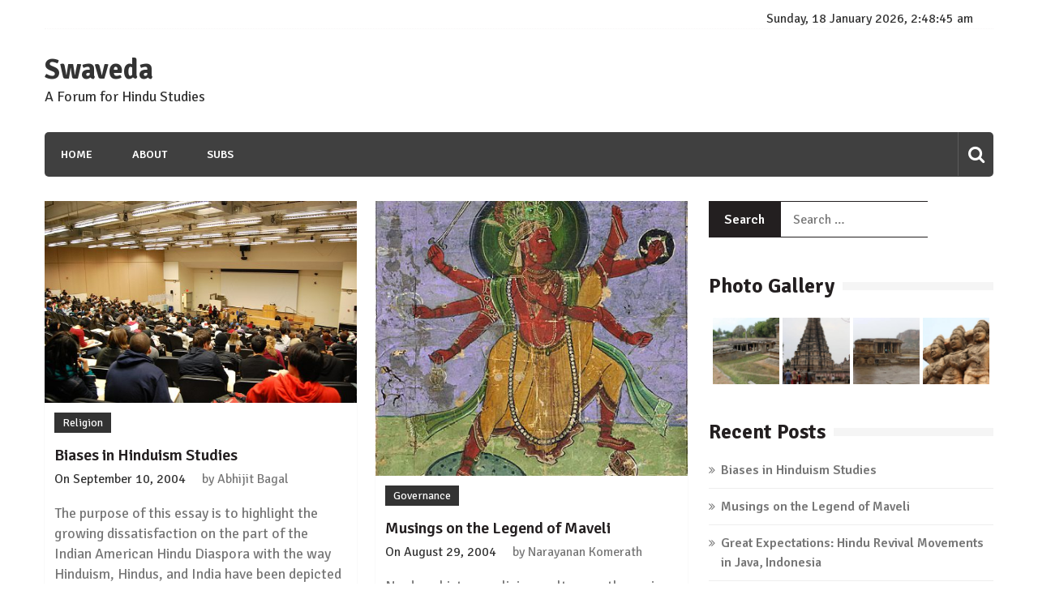

--- FILE ---
content_type: text/html; charset=UTF-8
request_url: https://www.swaveda.com/
body_size: 9789
content:
<!doctype html>
<html lang="en-US" xmlns:fb="https://www.facebook.com/2008/fbml" xmlns:addthis="https://www.addthis.com/help/api-spec" itemscope="itemscope" itemtype="http://schema.org/WebPage">
<head>
	<meta charset="UTF-8">
	<meta name="viewport" content="width=device-width, initial-scale=1">
	<link rel="profile" href="https://gmpg.org/xfn/11">

	<title>Swaveda &#8211; A Forum for Hindu Studies</title>
<link rel='dns-prefetch' href='//s7.addthis.com'/>
<link rel='dns-prefetch' href='//a.publir.com&#039;%20async=&#039;async' async='async'/>
<link rel='dns-prefetch' href='//js.stripe.com'/>
<link rel='dns-prefetch' href='//fonts.googleapis.com'/>
<link rel='dns-prefetch' href='//s.w.org'/>
<link rel="alternate" type="application/rss+xml" title="Swaveda &raquo; Feed" href="https://www.swaveda.com/feed/"/>
<link rel="alternate" type="application/rss+xml" title="Swaveda &raquo; Comments Feed" href="https://www.swaveda.com/comments/feed/"/>
<link rel='stylesheet' id='wp-block-library-css' href='https://www.swaveda.com/wp-includes/css/dist/block-library/style.min.css?ver=5.1.19' type='text/css' media='all'/>
<link rel='stylesheet' id='mashsb-styles-css' href='https://www.swaveda.com/wp-content/plugins/mashsharer/assets/css/mashsb.min.css?ver=3.6.1' type='text/css' media='all'/>
<link rel='stylesheet' id='media-credit-css' href='https://www.swaveda.com/wp-content/plugins/media-credit/public/css/media-credit.min.css?ver=3.2.0' type='text/css' media='all'/>
<link rel='stylesheet' id='bwg_fonts-css' href='https://www.swaveda.com/wp-content/plugins/photo-gallery/css/bwg-fonts/fonts.css?ver=0.0.1' type='text/css' media='all'/>
<link rel='stylesheet' id='bwg_frontend-css' href='https://www.swaveda.com/wp-content/plugins/photo-gallery/css/styles.min.css?ver=1.5.17' type='text/css' media='all'/>
<link rel='stylesheet' id='publir_admin_css-css' href='https://www.swaveda.com/wp-content/plugins/publir-ump//assets/css/admin-ump.css?ver=5.1.19' type='text/css' media='all'/>
<link rel='stylesheet' id='font-awesome-css' href='https://www.swaveda.com/wp-content/themes/editorialmag/assets/library/font-awesome/css/font-awesome.min.css?ver=5.1.19' type='text/css' media='all'/>
<link rel='stylesheet' id='lightslider-css' href='https://www.swaveda.com/wp-content/themes/editorialmag/assets/library/lightslider/css/lightslider.min.css?ver=5.1.19' type='text/css' media='all'/>
<link rel='stylesheet' id='editorialmag-style-css' href='https://www.swaveda.com/wp-content/themes/editorialmag/style.css?ver=5.1.19' type='text/css' media='all'/>
<link rel='stylesheet' id='editorialmag-responsive-css' href='https://www.swaveda.com/wp-content/themes/editorialmag/assets/css/responsive.css?ver=5.1.19' type='text/css' media='all'/>
<link rel='stylesheet' id='editorialmag-fonts-css' href='https://fonts.googleapis.com/css?family=Signika+Negative%3A300%2C400%2C600%2C700%7COpen+Sans%3A400%2C300%2C300italic%2C400italic%2C600%2C600italic%2C700%2C700italic&#038;subset=latin%2Clatin-ext&#038;ver=1.1.4' type='text/css' media='all'/>
<link rel='stylesheet' id='addthis_all_pages-css' href='https://www.swaveda.com/wp-content/plugins/addthis/frontend/build/addthis_wordpress_public.min.css?ver=5.1.19' type='text/css' media='all'/>
<script type='text/javascript' src='https://s7.addthis.com/js/300/addthis_widget.js?ver=5.1.19#pubid=wp-682d7afd3c22b6d329bba9601bfd9904'></script>
<script type='text/javascript' src='https://www.swaveda.com/wp-includes/js/jquery/jquery.js?ver=1.12.4'></script>
<script type='text/javascript' src='https://www.swaveda.com/wp-includes/js/jquery/jquery-migrate.min.js?ver=1.4.1'></script>
<script type='text/javascript'>//<![CDATA[
var mashsb={"shares":"0","round_shares":"1","animate_shares":"0","dynamic_buttons":"0","share_url":"https:\/\/www.swaveda.com\/2004\/09\/10\/biases-in-hinduism-studies\/","title":"Biases+in+Hinduism+Studies","image":"https:\/\/www.swaveda.com\/wp-content\/uploads\/2004\/09\/5th_Floor_Lecture_Hall.jpg","desc":"The purpose of this essay is to highlight the growing dissatisfaction on the part of the Indian American Hindu Diaspora with the way Hinduism, Hindus, and India have been depicted and mis-portrayed in the American \u2026","hashtag":"","subscribe":"link","subscribe_url":"","activestatus":"1","singular":"0","twitter_popup":"1","refresh":"0","nonce":"5afa3c50d2","postid":"","servertime":"1768704521","ajaxurl":"https:\/\/www.swaveda.com\/wp-admin\/admin-ajax.php"};
//]]></script>
<script type='text/javascript' src='https://www.swaveda.com/wp-content/plugins/mashsharer/assets/js/mashsb.min.js?ver=3.6.1'></script>
<script type='text/javascript'>//<![CDATA[
var bwg_objectsL10n={"bwg_field_required":"field is required.","bwg_mail_validation":"This is not a valid email address.","bwg_search_result":"There are no images matching your search.","bwg_select_tag":"Select Tag","bwg_order_by":"Order By","bwg_search":"Search","bwg_show_ecommerce":"Show Ecommerce","bwg_hide_ecommerce":"Hide Ecommerce","bwg_show_comments":"Show Comments","bwg_hide_comments":"Hide Comments","bwg_restore":"Restore","bwg_maximize":"Maximize","bwg_fullscreen":"Fullscreen","bwg_exit_fullscreen":"Exit Fullscreen","bwg_search_tag":"SEARCH...","bwg_tag_no_match":"No tags found","bwg_all_tags_selected":"All tags selected","bwg_tags_selected":"tags selected","play":"Play","pause":"Pause","is_pro":"","bwg_play":"Play","bwg_pause":"Pause","bwg_hide_info":"Hide info","bwg_show_info":"Show info","bwg_hide_rating":"Hide info","bwg_show_rating":"Show info","ok":"Ok","cancel":"Cancel","select_all":"Select all"};
//]]></script>
<script type='text/javascript' src='https://www.swaveda.com/wp-content/plugins/photo-gallery/js/scripts.min.js?ver=1.5.17'></script>
<script type='text/javascript' src='//a.publir.com/platform/1034.js?ver=1.0' async='async'></script>
<script type='text/javascript'>var googletag=googletag||{};googletag.cmd=googletag.cmd||[];</script>
<script type='text/javascript' src='https://www.swaveda.com/wp-content/plugins/publir-ump//assets/js/publirmain.js?ver=5.1.19'></script>
<script type='text/javascript' src="https://www.swaveda.com/wp-content/uploads/1034.js,qver=5.1.19.pagespeed.jm.YVZuhXe6QD.js" async='async'></script>
<script type='text/javascript' src='https://js.stripe.com/v3/?ver=024841'></script>
<script type='text/javascript'>//<![CDATA[
var pblir_ajax={"ajax_url":"https:\/\/www.swaveda.com\/wp-admin\/admin-ajax.php"};
//]]></script>
<script type='text/javascript' src='https://www.swaveda.com/wp-content/plugins/publir-ump//assets/js/ump.js?ver=024841'></script>
<!--[if lt IE 9]>
<script type='text/javascript' src='https://www.swaveda.com/wp-content/themes/editorialmag/assets/library/html5shiv/html5shiv.min.js?ver=1.1.4'></script>
<![endif]-->
<!--[if lt IE 9]>
<script type='text/javascript' src='https://www.swaveda.com/wp-content/themes/editorialmag/assets/library/respond/respond.min.js?ver=1.1.4'></script>
<![endif]-->
<link rel='https://api.w.org/' href='https://www.swaveda.com/wp-json/'/>
<link rel="EditURI" type="application/rsd+xml" title="RSD" href="https://www.swaveda.com/xmlrpc.php?rsd"/>
<meta name="generator" content="WordPress 5.1.19"/>
<script data-cfasync="false" type="text/javascript">if(window.addthis_product===undefined){window.addthis_product="wpp";}if(window.wp_product_version===undefined){window.wp_product_version="wpp-6.1.8";}if(window.wp_blog_version===undefined){window.wp_blog_version="5.1.19";}if(window.addthis_share===undefined){window.addthis_share={};}if(window.addthis_config===undefined){window.addthis_config={"data_track_clickback":true,"ignore_server_config":true,"ui_atversion":300};}if(window.addthis_layers===undefined){window.addthis_layers={};}if(window.addthis_layers_tools===undefined){window.addthis_layers_tools=[];}else{}if(window.addthis_plugin_info===undefined){window.addthis_plugin_info={"info_status":"enabled","cms_name":"WordPress","plugin_name":"Share Buttons by AddThis","plugin_version":"6.1.8","plugin_mode":"WordPress","anonymous_profile_id":"wp-682d7afd3c22b6d329bba9601bfd9904","page_info":{"template":"home","post_type":""},"sharing_enabled_on_post_via_metabox":false};}
(function(){var first_load_interval_id=setInterval(function(){if(typeof window.addthis!=='undefined'){window.clearInterval(first_load_interval_id);if(typeof window.addthis_layers!=='undefined'&&Object.getOwnPropertyNames(window.addthis_layers).length>0){window.addthis.layers(window.addthis_layers);}
if(Array.isArray(window.addthis_layers_tools)){for(i=0;i<window.addthis_layers_tools.length;i++){window.addthis.layers(window.addthis_layers_tools[i]);}}}},1000)}());</script></head>

<body class="home blog hfeed">

<div id="page" class="site">
	<a class="skip-link screen-reader-text" href="#content">Skip to content</a>

	
	<header id="masthead" class="site-header header-bgimg " itemscope="itemscope" itemtype="http://schema.org/WPHeader">
		<div class="sticky-menu">
			<div class="sparkle-wrapper">
				<nav class="main-navigation">
					<div class="toggle-button">
						<span class="toggle-bar1"></span>
						<span class="toggle-bar2"></span>
						<span class="toggle-bar3"></span>
					</div>
					<div class="nav-menu">
						<div class="menu-menu-1-container"><ul id="primary-menu" class="menu"><li id="menu-item-191" class="menu-item menu-item-type-custom menu-item-object-custom menu-item-191"><a href="http://dev.swaveda.com/">Home</a></li>
<li id="menu-item-192" class="menu-item menu-item-type-post_type menu-item-object-page menu-item-192"><a href="https://www.swaveda.com/about/">About</a></li>
<li id="menu-item-263" class="menu-item menu-item-type-post_type menu-item-object-page menu-item-263"><a href="https://www.swaveda.com/subs/">subs</a></li>
</ul></div>					</div>
				</nav>
			</div>
		</div><!-- STICKY MENU -->

		<div class="top-header">
			<div class="sparkle-wrapper">
				<!--<div class="top-nav">
					<div id="top-menu" class="menu"><ul>
<li class="page_item page-item-12"><a href="https://www.swaveda.com/a-homepage-section/">A homepage section</a></li>
<li class="page_item page-item-9"><a href="https://www.swaveda.com/about/">About</a></li>
<li class="page_item page-item-11"><a href="https://www.swaveda.com/blog/">Blog</a></li>
<li class="page_item page-item-34 page_item_has_children"><a href="https://www.swaveda.com/books/">Books</a>
<ul class='children'>
	<li class="page_item page-item-111"><a href="https://www.swaveda.com/books/upanishads/">Upanishads</a></li>
	<li class="page_item page-item-36 page_item_has_children"><a href="https://www.swaveda.com/books/vedas/">Vedas</a></li>
</ul>
</li>
<li class="page_item page-item-10"><a href="https://www.swaveda.com/contact/">Contact</a></li>
<li class="page_item page-item-8"><a href="https://www.swaveda.com/home/">Home</a></li>
<li class="page_item page-item-2"><a href="https://www.swaveda.com/sample-page/">Sample Page</a></li>
<li class="page_item page-item-262"><a href="https://www.swaveda.com/subs/">subs</a></li>
</ul></div>
				</div> -->
				<div class="top-right">
					<div class="date-time"></div>
					<!--<div class="temprature">
																	</div>-->
				</div>
			</div>
		</div> <!-- TOP HEADER -->
		<div class="bottom-header">
			<div class="sparkle-wrapper">
				<div class="site-logo site-branding">
										<h1 class="site-title">
						<a href="https://www.swaveda.com/" rel="home">
							Swaveda						</a>
					</h1>
												<p class="site-description">
								A Forum for Hindu Studies							</p>
										
				</div> <!-- .site-branding -->

				<div class="header-ad-section">
									</div>
			</div>
		</div> <!-- BOTTOM HEADER -->

		<div class="nav-wrap nav-left-align">
			<div class="sparkle-wrapper">
				<nav class="main-navigation">
					<div class="toggle-button">
						<span class="toggle-bar1"></span>
						<span class="toggle-bar2"></span>
						<span class="toggle-bar3"></span>
					</div>
					<div class="nav-menu">
						<div class="menu-menu-1-container"><ul id="primary-menu" class="menu"><li class="menu-item menu-item-type-custom menu-item-object-custom menu-item-191"><a href="http://dev.swaveda.com/">Home</a></li>
<li class="menu-item menu-item-type-post_type menu-item-object-page menu-item-192"><a href="https://www.swaveda.com/about/">About</a></li>
<li class="menu-item menu-item-type-post_type menu-item-object-page menu-item-263"><a href="https://www.swaveda.com/subs/">subs</a></li>
</ul></div>					</div>
				</nav>

				<div class="nav-icon-wrap">
					<div class="search-wrap">
						<i class="icofont fa fa-search"></i>
						<div class="search-form-wrap">
							<form role="search" method="get" class="search-form" action="https://www.swaveda.com/">
				<label>
					<span class="screen-reader-text">Search for:</span>
					<input type="search" class="search-field" placeholder="Search &hellip;" value="" name="s"/>
				</label>
				<input type="submit" class="search-submit" value="Search"/>
			</form>						</div>
					</div>
				</div>
			</div>
		</div> <!-- MAIN NAVIGATION -->
	</header>

		

	<div id="content" class="site-content">

<div class="home-right-side">
	<div class="sparkle-wrapper">
		<div id="primary" class="home-main-content content-area">
			<main id="main" class="site-main">
				
					<div class="archive-grid-wrap clearfix">
						<article id="post-128" class="equalheight archive-image post-128 post type-post status-publish format-standard has-post-thumbnail hentry category-relligion">
		    <figure>
	        <a href="https://www.swaveda.com/2004/09/10/biases-in-hinduism-studies/"><img src="https://www.swaveda.com/wp-content/uploads/2004/09/5th_Floor_Lecture_Hall-580x375.jpg" alt="Biases in Hinduism Studies"></a>
	    </figure>
		<div class="news-content-wrap">

		<div class="colorful-cat"><a href="https://www.swaveda.com/category/relligion/" rel="category tag">Religion</a>&nbsp;</div>
		<h3 class="news-title">
			<a href="https://www.swaveda.com/2004/09/10/biases-in-hinduism-studies/">Biases in Hinduism Studies</a>
		</h3>

		<span class="posted-on">On <a href="https://www.swaveda.com/2004/09/10/biases-in-hinduism-studies/" rel="bookmark"><time class="entry-date published" datetime="2004-09-10T10:26:25-05:00">September 10, 2004</time></a></span><span class="byline"> by <span class="author vcard"><a class="url fn n" href="https://www.swaveda.com/author/abhijitbagal/">Abhijit Bagal</a></span></span>
		<div class="news-block-content">
			<div class="at-above-post-homepage addthis_tool" data-url="https://www.swaveda.com/2004/09/10/biases-in-hinduism-studies/"></div>
<p>The purpose of this essay is to highlight the growing dissatisfaction on the part of the Indian American Hindu Diaspora with the way Hinduism, Hindus, and India have been depicted and mis-portrayed in the American education system, and about the urgency to&#8230;<!-- AddThis Advanced Settings above via filter on get_the_excerpt --><!-- AddThis Advanced Settings below via filter on get_the_excerpt --><!-- AddThis Advanced Settings generic via filter on get_the_excerpt --><!-- AddThis Share Buttons above via filter on get_the_excerpt --><!-- AddThis Share Buttons below via filter on get_the_excerpt --></p>
<div class="at-below-post-homepage addthis_tool" data-url="https://www.swaveda.com/2004/09/10/biases-in-hinduism-studies/"></div>
<p><!-- AddThis Share Buttons generic via filter on get_the_excerpt --></p>
		</div>

		<div class="news-block-footer">
			<div class="news-comment">
				<i class="icofont fa fa-commenting"></i> <a href="https://www.swaveda.com/2004/09/10/biases-in-hinduism-studies/#respond">No comment</a>			</div>
			<div class="news-comment readmore">
                <a href="https://www.swaveda.com/2004/09/10/biases-in-hinduism-studies/">
                	Continue Reading <i class="icofont fa fa-arrow-circle-o-right"></i>
                </a>
            </div>
		</div>
		
	</div>
</article><article id="post-132" class="equalheight archive-image post-132 post type-post status-publish format-standard has-post-thumbnail hentry category-governance">
		    <figure>
	        <a href="https://www.swaveda.com/2004/08/29/musings-on-the-legend-of-maveli/"><img src="https://www.swaveda.com/wp-content/uploads/2004/08/Vamana1-425x375.jpg" alt="Musings on the Legend of Maveli"></a>
	    </figure>
		<div class="news-content-wrap">

		<div class="colorful-cat"><a href="https://www.swaveda.com/category/governance/" rel="category tag">Governance</a>&nbsp;</div>
		<h3 class="news-title">
			<a href="https://www.swaveda.com/2004/08/29/musings-on-the-legend-of-maveli/">Musings on the Legend of Maveli</a>
		</h3>

		<span class="posted-on">On <a href="https://www.swaveda.com/2004/08/29/musings-on-the-legend-of-maveli/" rel="bookmark"><time class="entry-date published" datetime="2004-08-29T10:38:40-05:00">August 29, 2004</time></a></span><span class="byline"> by <span class="author vcard"><a class="url fn n" href="https://www.swaveda.com/author/narayanankomerath/">Narayanan Komerath</a></span></span>
		<div class="news-block-content">
			<div class="at-above-post-homepage addthis_tool" data-url="https://www.swaveda.com/2004/08/29/musings-on-the-legend-of-maveli/"></div>
<p>No deep history, religion, culture or theory in this essay – just the random musings of people on a day when they wish they were in the “matrubhoomi”. Yesterday was “Thiru Onam”, or “tiruvonam” as melodized in the language of the Malayalis&#8230;<!-- AddThis Advanced Settings above via filter on get_the_excerpt --><!-- AddThis Advanced Settings below via filter on get_the_excerpt --><!-- AddThis Advanced Settings generic via filter on get_the_excerpt --><!-- AddThis Share Buttons above via filter on get_the_excerpt --><!-- AddThis Share Buttons below via filter on get_the_excerpt --></p>
<div class="at-below-post-homepage addthis_tool" data-url="https://www.swaveda.com/2004/08/29/musings-on-the-legend-of-maveli/"></div>
<p><!-- AddThis Share Buttons generic via filter on get_the_excerpt --></p>
		</div>

		<div class="news-block-footer">
			<div class="news-comment">
				<i class="icofont fa fa-commenting"></i> <a href="https://www.swaveda.com/2004/08/29/musings-on-the-legend-of-maveli/#respond">No comment</a>			</div>
			<div class="news-comment readmore">
                <a href="https://www.swaveda.com/2004/08/29/musings-on-the-legend-of-maveli/">
                	Continue Reading <i class="icofont fa fa-arrow-circle-o-right"></i>
                </a>
            </div>
		</div>
		
	</div>
</article><article id="post-136" class="equalheight archive-image post-136 post type-post status-publish format-standard has-post-thumbnail hentry category-relligion">
		    <figure>
	        <a href="https://www.swaveda.com/2004/07/23/great-expectations-hindu-revival-movements-in-java-indonesia/"><img src="https://www.swaveda.com/wp-content/uploads/2004/07/Bratan_Bali_Indonesia_Balinese-family-after-Puja-01-580x375.jpg" alt="Great Expectations: Hindu Revival Movements in Java, Indonesia"></a>
	    </figure>
		<div class="news-content-wrap">

		<div class="colorful-cat"><a href="https://www.swaveda.com/category/relligion/" rel="category tag">Religion</a>&nbsp;</div>
		<h3 class="news-title">
			<a href="https://www.swaveda.com/2004/07/23/great-expectations-hindu-revival-movements-in-java-indonesia/">Great Expectations: Hindu Revival Movements in Java, Indonesia</a>
		</h3>

		<span class="posted-on">On <a href="https://www.swaveda.com/2004/07/23/great-expectations-hindu-revival-movements-in-java-indonesia/" rel="bookmark"><time class="entry-date published" datetime="2004-07-23T10:49:12-05:00">July 23, 2004</time></a></span><span class="byline"> by <span class="author vcard"><a class="url fn n" href="https://www.swaveda.com/author/thomasreuter/">Thomas Reuter</a></span></span>
		<div class="news-block-content">
			<div class="at-above-post-homepage addthis_tool" data-url="https://www.swaveda.com/2004/07/23/great-expectations-hindu-revival-movements-in-java-indonesia/"></div>
<p>Hindu empires had flourished in Java for a millennium until they were replaced by expanding Islamic polities in the 15th century, setting the stage for Indonesia becoming the world&#8217;s largest Muslim nation. In the 1970s, however, a new Hindu revival movement began&#8230;<!-- AddThis Advanced Settings above via filter on get_the_excerpt --><!-- AddThis Advanced Settings below via filter on get_the_excerpt --><!-- AddThis Advanced Settings generic via filter on get_the_excerpt --><!-- AddThis Share Buttons above via filter on get_the_excerpt --><!-- AddThis Share Buttons below via filter on get_the_excerpt --></p>
<div class="at-below-post-homepage addthis_tool" data-url="https://www.swaveda.com/2004/07/23/great-expectations-hindu-revival-movements-in-java-indonesia/"></div>
<p><!-- AddThis Share Buttons generic via filter on get_the_excerpt --></p>
		</div>

		<div class="news-block-footer">
			<div class="news-comment">
				<i class="icofont fa fa-commenting"></i> <a href="https://www.swaveda.com/2004/07/23/great-expectations-hindu-revival-movements-in-java-indonesia/#respond">No comment</a>			</div>
			<div class="news-comment readmore">
                <a href="https://www.swaveda.com/2004/07/23/great-expectations-hindu-revival-movements-in-java-indonesia/">
                	Continue Reading <i class="icofont fa fa-arrow-circle-o-right"></i>
                </a>
            </div>
		</div>
		
	</div>
</article><article id="post-138" class="equalheight archive-image post-138 post type-post status-publish format-standard has-post-thumbnail hentry category-governance">
		    <figure>
	        <a href="https://www.swaveda.com/2004/07/15/the-unity-of-india/"><img src="https://www.swaveda.com/wp-content/uploads/2004/07/1031px-Maurya_Empire_c.250_BCE_2-580x375.png" alt="The Unity of India"></a>
	    </figure>
		<div class="news-content-wrap">

		<div class="colorful-cat"><a href="https://www.swaveda.com/category/governance/" rel="category tag">Governance</a>&nbsp;</div>
		<h3 class="news-title">
			<a href="https://www.swaveda.com/2004/07/15/the-unity-of-india/">The Unity of India</a>
		</h3>

		<span class="posted-on">On <a href="https://www.swaveda.com/2004/07/15/the-unity-of-india/" rel="bookmark"><time class="entry-date published" datetime="2004-07-15T10:59:45-05:00">July 15, 2004</time></a></span><span class="byline"> by <span class="author vcard"><a class="url fn n" href="https://www.swaveda.com/author/dileepkaranth/">Dileep Karanth</a></span></span>
		<div class="news-block-content">
			<div class="at-above-post-homepage addthis_tool" data-url="https://www.swaveda.com/2004/07/15/the-unity-of-india/"></div>
<p>This article is the first in a series planned to explore the idea of an India – to see if the idea is meaningful, and if so, to trace the birth and the evolution of the idea. Was this concept indigenous to&#8230;<!-- AddThis Advanced Settings above via filter on get_the_excerpt --><!-- AddThis Advanced Settings below via filter on get_the_excerpt --><!-- AddThis Advanced Settings generic via filter on get_the_excerpt --><!-- AddThis Share Buttons above via filter on get_the_excerpt --><!-- AddThis Share Buttons below via filter on get_the_excerpt --></p>
<div class="at-below-post-homepage addthis_tool" data-url="https://www.swaveda.com/2004/07/15/the-unity-of-india/"></div>
<p><!-- AddThis Share Buttons generic via filter on get_the_excerpt --></p>
		</div>

		<div class="news-block-footer">
			<div class="news-comment">
				<i class="icofont fa fa-commenting"></i> <a href="https://www.swaveda.com/2004/07/15/the-unity-of-india/#respond">No comment</a>			</div>
			<div class="news-comment readmore">
                <a href="https://www.swaveda.com/2004/07/15/the-unity-of-india/">
                	Continue Reading <i class="icofont fa fa-arrow-circle-o-right"></i>
                </a>
            </div>
		</div>
		
	</div>
</article><article id="post-130" class="equalheight archive-image post-130 post type-post status-publish format-standard has-post-thumbnail hentry category-philosophy">
		    <figure>
	        <a href="https://www.swaveda.com/2004/06/07/science-and-spirituality/"><img src="https://www.swaveda.com/wp-content/uploads/2004/06/abstract-meditation-concept-580x375.jpg" alt="Science and Spirituality"></a>
	    </figure>
		<div class="news-content-wrap">

		<div class="colorful-cat"><a href="https://www.swaveda.com/category/philosophy/" rel="category tag">Philosophy</a>&nbsp;</div>
		<h3 class="news-title">
			<a href="https://www.swaveda.com/2004/06/07/science-and-spirituality/">Science and Spirituality</a>
		</h3>

		<span class="posted-on">On <a href="https://www.swaveda.com/2004/06/07/science-and-spirituality/" rel="bookmark"><time class="entry-date published" datetime="2004-06-07T10:32:01-05:00">June 7, 2004</time></a></span><span class="byline"> by <span class="author vcard"><a class="url fn n" href="https://www.swaveda.com/author/brnilasa/">Brni. Lasa</a></span></span>
		<div class="news-block-content">
			<div class="at-above-post-homepage addthis_tool" data-url="https://www.swaveda.com/2004/06/07/science-and-spirituality/"></div>
<p>In a May 22, 2004 article in the Hindu (Calling India&#8217;s freethinkers), Meera Nanda contends that &#8220;drawing clear distinctions between science and religion is crucial in India.&#8221; Obviously only with reference to Hinduism. After reading the article, I was profoundly perplexed. I&#8230;<!-- AddThis Advanced Settings above via filter on get_the_excerpt --><!-- AddThis Advanced Settings below via filter on get_the_excerpt --><!-- AddThis Advanced Settings generic via filter on get_the_excerpt --><!-- AddThis Share Buttons above via filter on get_the_excerpt --><!-- AddThis Share Buttons below via filter on get_the_excerpt --></p>
<div class="at-below-post-homepage addthis_tool" data-url="https://www.swaveda.com/2004/06/07/science-and-spirituality/"></div>
<p><!-- AddThis Share Buttons generic via filter on get_the_excerpt --></p>
		</div>

		<div class="news-block-footer">
			<div class="news-comment">
				<i class="icofont fa fa-commenting"></i> <a href="https://www.swaveda.com/2004/06/07/science-and-spirituality/#respond">No comment</a>			</div>
			<div class="news-comment readmore">
                <a href="https://www.swaveda.com/2004/06/07/science-and-spirituality/">
                	Continue Reading <i class="icofont fa fa-arrow-circle-o-right"></i>
                </a>
            </div>
		</div>
		
	</div>
</article><article id="post-126" class="equalheight archive-image post-126 post type-post status-publish format-standard has-post-thumbnail hentry category-people">
		    <figure>
	        <a href="https://www.swaveda.com/2004/06/02/the-lost-tribes-of-india/"><img src="https://www.swaveda.com/wp-content/uploads/2004/06/Gypsy_Musician-580x375.jpg" alt="The Lost Tribes of India"></a>
	    </figure>
		<div class="news-content-wrap">

		<div class="colorful-cat"><a href="https://www.swaveda.com/category/people/" rel="category tag">People</a>&nbsp;</div>
		<h3 class="news-title">
			<a href="https://www.swaveda.com/2004/06/02/the-lost-tribes-of-india/">The Lost Tribes of India</a>
		</h3>

		<span class="posted-on">On <a href="https://www.swaveda.com/2004/06/02/the-lost-tribes-of-india/" rel="bookmark"><time class="entry-date published" datetime="2004-06-02T13:34:17-05:00">June 2, 2004</time></a></span><span class="byline"> by <span class="author vcard"><a class="url fn n" href="https://www.swaveda.com/author/jeetansareen/">Jeetan Sareen</a></span></span>
		<div class="news-block-content">
			<div class="at-above-post-homepage addthis_tool" data-url="https://www.swaveda.com/2004/06/02/the-lost-tribes-of-india/"></div>
<p>The history of the ethnic group, known collectively as the &#8220;Gypsies,&#8221; is a long and muddled one. For a long time, no one knew their origins. Now as we’re beginning to unravel their past, their future is uncertain. But what is certain&#8230;<!-- AddThis Advanced Settings above via filter on get_the_excerpt --><!-- AddThis Advanced Settings below via filter on get_the_excerpt --><!-- AddThis Advanced Settings generic via filter on get_the_excerpt --><!-- AddThis Share Buttons above via filter on get_the_excerpt --><!-- AddThis Share Buttons below via filter on get_the_excerpt --></p>
<div class="at-below-post-homepage addthis_tool" data-url="https://www.swaveda.com/2004/06/02/the-lost-tribes-of-india/"></div>
<p><!-- AddThis Share Buttons generic via filter on get_the_excerpt --></p>
		</div>

		<div class="news-block-footer">
			<div class="news-comment">
				<i class="icofont fa fa-commenting"></i> <a href="https://www.swaveda.com/2004/06/02/the-lost-tribes-of-india/#respond">No comment</a>			</div>
			<div class="news-comment readmore">
                <a href="https://www.swaveda.com/2004/06/02/the-lost-tribes-of-india/">
                	Continue Reading <i class="icofont fa fa-arrow-circle-o-right"></i>
                </a>
            </div>
		</div>
		
	</div>
</article><article id="post-144" class="equalheight archive-image post-144 post type-post status-publish format-standard has-post-thumbnail hentry category-science">
		    <figure>
	        <a href="https://www.swaveda.com/2004/06/02/does-not-rust-doesnt-mean-can-be-neglected/"><img src="https://www.swaveda.com/wp-content/uploads/2018/09/QtubIronPillar.jpg" alt="&#8220;Does not Rust&#8221; Doesn&#8217;t Mean &#8220;Can be Neglected&#8221;"></a>
	    </figure>
		<div class="news-content-wrap">

		<div class="colorful-cat"><a href="https://www.swaveda.com/category/science/" rel="category tag">Science</a>&nbsp;</div>
		<h3 class="news-title">
			<a href="https://www.swaveda.com/2004/06/02/does-not-rust-doesnt-mean-can-be-neglected/">&#8220;Does not Rust&#8221; Doesn&#8217;t Mean &#8220;Can be Neglected&#8221;</a>
		</h3>

		<span class="posted-on">On <a href="https://www.swaveda.com/2004/06/02/does-not-rust-doesnt-mean-can-be-neglected/" rel="bookmark"><time class="entry-date published" datetime="2004-06-02T11:35:18-05:00">June 2, 2004</time></a></span><span class="byline"> by <span class="author vcard"><a class="url fn n" href="https://www.swaveda.com/author/dinkercharak/">Dinker Charak</a></span></span>
		<div class="news-block-content">
			<div class="at-above-post-homepage addthis_tool" data-url="https://www.swaveda.com/2004/06/02/does-not-rust-doesnt-mean-can-be-neglected/"></div>
<p>&#8220;If you are able to wrap your arms around the pillar completely, you will be showered with good luck.&#8221; That is the most common story told about the Delhi Iron Pillar. The story of this pillar is more interesting and deeper than&#8230;<!-- AddThis Advanced Settings above via filter on get_the_excerpt --><!-- AddThis Advanced Settings below via filter on get_the_excerpt --><!-- AddThis Advanced Settings generic via filter on get_the_excerpt --><!-- AddThis Share Buttons above via filter on get_the_excerpt --><!-- AddThis Share Buttons below via filter on get_the_excerpt --></p>
<div class="at-below-post-homepage addthis_tool" data-url="https://www.swaveda.com/2004/06/02/does-not-rust-doesnt-mean-can-be-neglected/"></div>
<p><!-- AddThis Share Buttons generic via filter on get_the_excerpt --></p>
		</div>

		<div class="news-block-footer">
			<div class="news-comment">
				<i class="icofont fa fa-commenting"></i> <a href="https://www.swaveda.com/2004/06/02/does-not-rust-doesnt-mean-can-be-neglected/#respond">No comment</a>			</div>
			<div class="news-comment readmore">
                <a href="https://www.swaveda.com/2004/06/02/does-not-rust-doesnt-mean-can-be-neglected/">
                	Continue Reading <i class="icofont fa fa-arrow-circle-o-right"></i>
                </a>
            </div>
		</div>
		
	</div>
</article><article id="post-142" class="equalheight archive-image post-142 post type-post status-publish format-standard has-post-thumbnail hentry category-philosophy">
		    <figure>
	        <a href="https://www.swaveda.com/2004/06/02/understanding-dharma/"><img src="https://www.swaveda.com/wp-content/uploads/2004/06/Dharmacakra_Buddhist_Wheel_Sun_temple_Orissa-580x375.jpg" alt="Understanding &#8216;Dharma&#8217;"></a>
	    </figure>
		<div class="news-content-wrap">

		<div class="colorful-cat"><a href="https://www.swaveda.com/category/philosophy/" rel="category tag">Philosophy</a>&nbsp;</div>
		<h3 class="news-title">
			<a href="https://www.swaveda.com/2004/06/02/understanding-dharma/">Understanding &#8216;Dharma&#8217;</a>
		</h3>

		<span class="posted-on">On <a href="https://www.swaveda.com/2004/06/02/understanding-dharma/" rel="bookmark"><time class="entry-date published" datetime="2004-06-02T11:26:45-05:00">June 2, 2004</time></a></span><span class="byline"> by <span class="author vcard"><a class="url fn n" href="https://www.swaveda.com/author/dinkercharak/">Dinker Charak</a></span></span>
		<div class="news-block-content">
			<div class="at-above-post-homepage addthis_tool" data-url="https://www.swaveda.com/2004/06/02/understanding-dharma/"></div>
<p>Dharma broadly refers to a universal value system. The word &#8216;dharma&#8217; is derived from &#8216;dhr&#8217;, which means support or sustain. Thus the meaning of the word is &#8211; that which supports. However, with time and after much evolution of this system, it&#8230;<!-- AddThis Advanced Settings above via filter on get_the_excerpt --><!-- AddThis Advanced Settings below via filter on get_the_excerpt --><!-- AddThis Advanced Settings generic via filter on get_the_excerpt --><!-- AddThis Share Buttons above via filter on get_the_excerpt --><!-- AddThis Share Buttons below via filter on get_the_excerpt --></p>
<div class="at-below-post-homepage addthis_tool" data-url="https://www.swaveda.com/2004/06/02/understanding-dharma/"></div>
<p><!-- AddThis Share Buttons generic via filter on get_the_excerpt --></p>
		</div>

		<div class="news-block-footer">
			<div class="news-comment">
				<i class="icofont fa fa-commenting"></i> <a href="https://www.swaveda.com/2004/06/02/understanding-dharma/#respond">No comment</a>			</div>
			<div class="news-comment readmore">
                <a href="https://www.swaveda.com/2004/06/02/understanding-dharma/">
                	Continue Reading <i class="icofont fa fa-arrow-circle-o-right"></i>
                </a>
            </div>
		</div>
		
	</div>
</article><article id="post-146" class="equalheight archive-image post-146 post type-post status-publish format-standard has-post-thumbnail hentry category-relligion">
		    <figure>
	        <a href="https://www.swaveda.com/2004/05/20/alerting-naked-emperors-in-an-age-of-academic-arrogance/"><img src="https://www.swaveda.com/wp-content/uploads/2004/05/naked-emperor-580x375.jpg" alt="Alerting Naked Emperors in an Age of Academic Arrogance"></a>
	    </figure>
		<div class="news-content-wrap">

		<div class="colorful-cat"><a href="https://www.swaveda.com/category/relligion/" rel="category tag">Religion</a>&nbsp;</div>
		<h3 class="news-title">
			<a href="https://www.swaveda.com/2004/05/20/alerting-naked-emperors-in-an-age-of-academic-arrogance/">Alerting Naked Emperors in an Age of Academic Arrogance</a>
		</h3>

		<span class="posted-on">On <a href="https://www.swaveda.com/2004/05/20/alerting-naked-emperors-in-an-age-of-academic-arrogance/" rel="bookmark"><time class="entry-date published" datetime="2004-05-20T11:37:37-05:00">May 20, 2004</time></a></span><span class="byline"> by <span class="author vcard"><a class="url fn n" href="https://www.swaveda.com/author/narayanankomerath/">Narayanan Komerath</a></span></span>
		<div class="news-block-content">
			<div class="at-above-post-homepage addthis_tool" data-url="https://www.swaveda.com/2004/05/20/alerting-naked-emperors-in-an-age-of-academic-arrogance/"></div>
<p>&#8220;Although there seem to be no myths or folktales in which Ganesa explicitly performs oral sex, his insatiable appetite for sweets may be interpreted as an effort to satisfy a hunger that seems inappropriate in an otherwise ascetic disposition, a hunger having&#8230;<!-- AddThis Advanced Settings above via filter on get_the_excerpt --><!-- AddThis Advanced Settings below via filter on get_the_excerpt --><!-- AddThis Advanced Settings generic via filter on get_the_excerpt --><!-- AddThis Share Buttons above via filter on get_the_excerpt --><!-- AddThis Share Buttons below via filter on get_the_excerpt --></p>
<div class="at-below-post-homepage addthis_tool" data-url="https://www.swaveda.com/2004/05/20/alerting-naked-emperors-in-an-age-of-academic-arrogance/"></div>
<p><!-- AddThis Share Buttons generic via filter on get_the_excerpt --></p>
		</div>

		<div class="news-block-footer">
			<div class="news-comment">
				<i class="icofont fa fa-commenting"></i> <a href="https://www.swaveda.com/2004/05/20/alerting-naked-emperors-in-an-age-of-academic-arrogance/#respond">No comment</a>			</div>
			<div class="news-comment readmore">
                <a href="https://www.swaveda.com/2004/05/20/alerting-naked-emperors-in-an-age-of-academic-arrogance/">
                	Continue Reading <i class="icofont fa fa-arrow-circle-o-right"></i>
                </a>
            </div>
		</div>
		
	</div>
</article><article id="post-123" class="equalheight archive-image post-123 post type-post status-publish format-standard has-post-thumbnail hentry category-governance">
		    <figure>
	        <a href="https://www.swaveda.com/2004/05/15/lessons-from-the-2004-elections/"><img src="https://www.swaveda.com/wp-content/uploads/2004/05/17THVAJPAYEEMANMOHAN-580x375.jpg" alt="Lessons from the 2004 Elections"></a>
	    </figure>
		<div class="news-content-wrap">

		<div class="colorful-cat"><a href="https://www.swaveda.com/category/governance/" rel="category tag">Governance</a>&nbsp;</div>
		<h3 class="news-title">
			<a href="https://www.swaveda.com/2004/05/15/lessons-from-the-2004-elections/">Lessons from the 2004 Elections</a>
		</h3>

		<span class="posted-on">On <a href="https://www.swaveda.com/2004/05/15/lessons-from-the-2004-elections/" rel="bookmark"><time class="entry-date published" datetime="2004-05-15T13:28:15-05:00">May 15, 2004</time></a></span><span class="byline"> by <span class="author vcard"><a class="url fn n" href="https://www.swaveda.com/author/user/">Anand Ramanujan</a></span></span>
		<div class="news-block-content">
			<div class="at-above-post-homepage addthis_tool" data-url="https://www.swaveda.com/2004/05/15/lessons-from-the-2004-elections/"></div>
<p>The 2004 election results are out and the “secular” Indian media is hardly able to contain its glee. Front page articles and editorials are rejoicing at this &#8220;resounding&#8221; win for secularists in India. The venerable Times of India is now educating its&#8230;<!-- AddThis Advanced Settings above via filter on get_the_excerpt --><!-- AddThis Advanced Settings below via filter on get_the_excerpt --><!-- AddThis Advanced Settings generic via filter on get_the_excerpt --><!-- AddThis Share Buttons above via filter on get_the_excerpt --><!-- AddThis Share Buttons below via filter on get_the_excerpt --></p>
<div class="at-below-post-homepage addthis_tool" data-url="https://www.swaveda.com/2004/05/15/lessons-from-the-2004-elections/"></div>
<p><!-- AddThis Share Buttons generic via filter on get_the_excerpt --></p>
		</div>

		<div class="news-block-footer">
			<div class="news-comment">
				<i class="icofont fa fa-commenting"></i> <a href="https://www.swaveda.com/2004/05/15/lessons-from-the-2004-elections/#respond">No comment</a>			</div>
			<div class="news-comment readmore">
                <a href="https://www.swaveda.com/2004/05/15/lessons-from-the-2004-elections/">
                	Continue Reading <i class="icofont fa fa-arrow-circle-o-right"></i>
                </a>
            </div>
		</div>
		
	</div>
</article>					</div>
					
	<nav class="navigation pagination" role="navigation">
		<h2 class="screen-reader-text">Posts navigation</h2>
		<div class="nav-links"><span aria-current='page' class='page-numbers current'>1</span>
<a class='page-numbers' href='https://www.swaveda.com/page/2/'>2</a>
<a class="next page-numbers" href="https://www.swaveda.com/page/2/">Next</a></div>
	</nav>			</main><!-- #main -->
		</div><!-- #primary -->

				<section id="secondaryright" class="home-right-sidebar widget-area" role="complementary">
			<aside id="search-2" class="widget clearfix widget_search"><form role="search" method="get" class="search-form" action="https://www.swaveda.com/">
				<label>
					<span class="screen-reader-text">Search for:</span>
					<input type="search" class="search-field" placeholder="Search &hellip;" value="" name="s"/>
				</label>
				<input type="submit" class="search-submit" value="Search"/>
			</form></aside><aside id="bwp_gallery-3" class="widget clearfix bwp_gallery"><h2 class="widget-title"><span>Photo Gallery</span></h2><style id="bwg-style-0">#bwg_container1_0 #bwg_container2_0 .bwg-container-0.bwg-standard-thumbnails{width:404px;justify-content:center;margin-left:auto;margin-right:auto;background-color:rgba(255,255,255,.00);padding-left:4px;padding-top:4px;max-width:100%}#bwg_container1_0 #bwg_container2_0 .bwg-container-0.bwg-standard-thumbnails .bwg-item{justify-content:flex-start;max-width:100px}#bwg_container1_0 #bwg_container2_0 .bwg-container-0.bwg-standard-thumbnails .bwg-item>a{margin-right:4px;margin-bottom:4px}#bwg_container1_0 #bwg_container2_0 .bwg-container-0.bwg-standard-thumbnails .bwg-item0{padding:0px;background-color:#000;border:0px none #ccc;opacity:1.00;filter: Alpha(opacity=100);border-radius:0;box-shadow: }#bwg_container1_0 #bwg_container2_0 .bwg-container-0.bwg-standard-thumbnails .bwg-item1 img{max-height:none;max-width:none;padding:0!important}@media only screen and (min-width:480px){#bwg_container1_0 #bwg_container2_0 .bwg-container-0.bwg-standard-thumbnails .bwg-item1 img{-webkit-transition:all .3s;transition:all .3s}#bwg_container1_0 #bwg_container2_0 .bwg-container-0.bwg-standard-thumbnails .bwg-item1 img:hover{-ms-transform:scale(1.08);-webkit-transform:scale(1.08);transform:scale(1.08)}.bwg-standard-thumbnails .bwg-zoom-effect .bwg-zoom-effect-overlay{background-color:rgba(0,0,0,.3)}.bwg-standard-thumbnails .bwg-zoom-effect:hover img{-ms-transform:scale(1.08);-webkit-transform:scale(1.08);transform:scale(1.08)}}#bwg_container1_0 #bwg_container2_0 .bwg-container-0.bwg-standard-thumbnails .bwg-item1{padding-top:100%}#bwg_container1_0 #bwg_container2_0 .bwg-container-0.bwg-standard-thumbnails .bwg-title1{position:absolute;top:0;z-index:100;width:100%;height:100%;display:flex;justify-content:center;align-content:center;flex-direction:column;filter: Alpha(opacity=0);opacity:0}#bwg_container1_0 #bwg_container2_0 .bwg-container-0.bwg-standard-thumbnails .bwg-title2,#bwg_container1_0 #bwg_container2_0 .bwg-container-0.bwg-standard-thumbnails .bwg-ecommerce2{color:#fff;font-family:Ubuntu;font-size:16px;font-weight:bold;padding:2px;text-shadow: ;max-height:100%}#bwg_container1_0 #bwg_container2_0 .bwg-container-0.bwg-standard-thumbnails .bwg-play-icon2{font-size:32px}#bwg_container1_0 #bwg_container2_0 .bwg-container-0.bwg-standard-thumbnails .bwg-ecommerce2{font-size:19.2px;color:#323a45}</style>    <div id="bwg_container1_0" class="bwg_container bwg_thumbnail bwg_thumbnails" data-right-click-protection="0" data-bwg="0" data-lightbox-url="https://www.swaveda.com/wp-admin/admin-ajax.php?action=GalleryBox&tags=0&current_view=0&gallery_id=1&theme_id=1&thumb_width=100&thumb_height=100&open_with_fullscreen=1&open_with_autoplay=0&image_width=800&image_height=500&image_effect=fade&wd_sor=order&wd_ord=ASC&enable_image_filmstrip=1&image_filmstrip_height=60&enable_image_ctrl_btn=1&enable_image_fullscreen=1&popup_enable_info=1&popup_info_always_show=0&popup_info_full_width=1&popup_hit_counter=0&popup_enable_rate=0&slideshow_interval=2.5&enable_comment_social=1&enable_image_facebook=1&enable_image_twitter=1&enable_image_google=1&enable_image_ecommerce=1&enable_image_pinterest=0&enable_image_tumblr=0&watermark_type=none&slideshow_effect_duration=0.1&current_url=https%3A%2F%2Fwww.swaveda.com%2F&popup_enable_email=1&popup_enable_captcha=0&comment_moderation=0&autohide_lightbox_navigation=0&popup_enable_fullsize_image=0&popup_enable_download=0&show_image_counts=0&enable_loop=1&enable_addthis=0&addthis_profile_id" data-gallery-id="1" data-popup-width="800" data-popup-height="500" data-buttons-position="bottom" data-bwg="0">
      <div id="bwg_container2_0">
            <div id="ajax_loading_0" class="bwg_loading_div_1">
      <div class="bwg_loading_div_2">
        <div class="bwg_loading_div_3">
          <div id="loading_div_0" class="bwg_spider_ajax_loading">
          </div>
        </div>
      </div>
    </div>
            <form id="gal_front_form_0" class="bwg-hidden" method="post" action="#" data-current="0" data-shortcode-id="0" data-gallery-type="thumbnails" data-gallery-id="1" data-tag="0" data-album-id="0" data-theme-id="1" data-ajax-url="https://www.swaveda.com/wp-admin/admin-ajax.php?action=bwg_frontend_data">
          <div id="bwg_container3_0" class="bwg-background bwg-background-0">
                <div data-max-count="4" data-thumbnail-width="100" data-bwg="0" data-gallery-id="1" data-lightbox-url="https://www.swaveda.com/wp-admin/admin-ajax.php?action=GalleryBox&tags=0&current_view=0&gallery_id=1&theme_id=1&thumb_width=100&thumb_height=100&open_with_fullscreen=1&open_with_autoplay=0&image_width=800&image_height=500&image_effect=fade&wd_sor=order&wd_ord=ASC&enable_image_filmstrip=1&image_filmstrip_height=60&enable_image_ctrl_btn=1&enable_image_fullscreen=1&popup_enable_info=1&popup_info_always_show=0&popup_info_full_width=1&popup_hit_counter=0&popup_enable_rate=0&slideshow_interval=2.5&enable_comment_social=1&enable_image_facebook=1&enable_image_twitter=1&enable_image_google=1&enable_image_ecommerce=1&enable_image_pinterest=0&enable_image_tumblr=0&watermark_type=none&slideshow_effect_duration=0.1&current_url=https%3A%2F%2Fwww.swaveda.com%2F&popup_enable_email=1&popup_enable_captcha=0&comment_moderation=0&autohide_lightbox_navigation=0&popup_enable_fullsize_image=0&popup_enable_download=0&show_image_counts=0&enable_loop=1&enable_addthis=0&addthis_profile_id" id="bwg_thumbnails_0" class="bwg-container-0 bwg-thumbnails bwg-standard-thumbnails bwg-container bwg-border-box">
            <div class="bwg-item">
        <a class="bwg_lightbox" data-image-id="5" href="https://www.swaveda.com/wp-content/uploads/photo-gallery/imported_from_media_libray/IMG_1116 (2).jpg?bwg=1550009716">
                <div class="bwg-item0">
          <div class="bwg-item1 bwg-zoom-effect">
            <div class="bwg-item2">
              <img class="skip-lazy bwg_standart_thumb_img_0" data-id="5" src="https://www.swaveda.com/wp-content/uploads/photo-gallery/imported_from_media_libray/thumb/IMG_1116 (2).jpg?bwg=1550009716" alt="IMG_1116"/>
            </div>
            <div class="bwg-zoom-effect-overlay">
              <div class="bwg-title1"><div class="bwg-title2">IMG_1116</div></div>                                        </div>
          </div>
        </div>
                        </a>
      </div>
            <div class="bwg-item">
        <a class="bwg_lightbox" data-image-id="8" href="https://www.swaveda.com/wp-content/uploads/photo-gallery/imported_from_media_libray/IMG_0600-e1550002686511 (2).jpg?bwg=1550009716">
                <div class="bwg-item0">
          <div class="bwg-item1 bwg-zoom-effect">
            <div class="bwg-item2">
              <img class="skip-lazy bwg_standart_thumb_img_0" data-id="8" src="https://www.swaveda.com/wp-content/uploads/photo-gallery/imported_from_media_libray/thumb/IMG_0600-e1550002686511 (2).jpg?bwg=1550009716" alt="IMG_0600"/>
            </div>
            <div class="bwg-zoom-effect-overlay">
              <div class="bwg-title1"><div class="bwg-title2">IMG_0600</div></div>                                        </div>
          </div>
        </div>
                        </a>
      </div>
            <div class="bwg-item">
        <a class="bwg_lightbox" data-image-id="6" href="https://www.swaveda.com/wp-content/uploads/photo-gallery/imported_from_media_libray/IMG_0357 (2).jpg?bwg=1550009716">
                <div class="bwg-item0">
          <div class="bwg-item1 bwg-zoom-effect">
            <div class="bwg-item2">
              <img class="skip-lazy bwg_standart_thumb_img_0" data-id="6" src="https://www.swaveda.com/wp-content/uploads/photo-gallery/imported_from_media_libray/thumb/IMG_0357 (2).jpg?bwg=1550009716" alt="IMG_0357"/>
            </div>
            <div class="bwg-zoom-effect-overlay">
              <div class="bwg-title1"><div class="bwg-title2">IMG_0357</div></div>                                        </div>
          </div>
        </div>
                        </a>
      </div>
            <div class="bwg-item">
        <a class="bwg_lightbox" data-image-id="11" href="https://www.swaveda.com/wp-content/uploads/photo-gallery/imported_from_media_libray/IMG_0912 (2).jpg?bwg=1550009716">
                <div class="bwg-item0">
          <div class="bwg-item1 bwg-zoom-effect">
            <div class="bwg-item2">
              <img class="skip-lazy bwg_standart_thumb_img_0" data-id="11" src="https://www.swaveda.com/wp-content/uploads/photo-gallery/imported_from_media_libray/thumb/IMG_0912 (2).jpg?bwg=1550009716" alt="IMG_0912"/>
            </div>
            <div class="bwg-zoom-effect-overlay">
              <div class="bwg-title1"><div class="bwg-title2">IMG_0912</div></div>                                        </div>
          </div>
        </div>
                        </a>
      </div>
          </div>
              </div>
        </form>
        <style>#bwg_container1_0 #bwg_container2_0 #spider_popup_overlay_0{background-color:#eee;opacity:.60;filter: Alpha(opacity=60)}</style>        <div id="bwg_spider_popup_loading_0" class="bwg_spider_popup_loading"></div>
        <div id="spider_popup_overlay_0" class="spider_popup_overlay" onclick="spider_destroypopup(1000)"></div>
                </div>
    </div>
    <script>jQuery(document).ready(function(){bwg_main_ready();});</script>
    </aside>		<aside id="recent-posts-2" class="widget clearfix widget_recent_entries">		<h2 class="widget-title"><span>Recent Posts</span></h2>		<ul>
											<li>
					<a href="https://www.swaveda.com/2004/09/10/biases-in-hinduism-studies/">Biases in Hinduism Studies</a>
									</li>
											<li>
					<a href="https://www.swaveda.com/2004/08/29/musings-on-the-legend-of-maveli/">Musings on the Legend of Maveli</a>
									</li>
											<li>
					<a href="https://www.swaveda.com/2004/07/23/great-expectations-hindu-revival-movements-in-java-indonesia/">Great Expectations: Hindu Revival Movements in Java, Indonesia</a>
									</li>
											<li>
					<a href="https://www.swaveda.com/2004/07/15/the-unity-of-india/">The Unity of India</a>
									</li>
											<li>
					<a href="https://www.swaveda.com/2004/06/07/science-and-spirituality/">Science and Spirituality</a>
									</li>
					</ul>
		</aside><aside id="categories-2" class="widget clearfix widget_categories"><h2 class="widget-title"><span>Categories</span></h2>		<ul>
				<li class="cat-item cat-item-4"><a href="https://www.swaveda.com/category/art/">Art</a>
</li>
	<li class="cat-item cat-item-6"><a href="https://www.swaveda.com/category/governance/">Governance</a>
</li>
	<li class="cat-item cat-item-12"><a href="https://www.swaveda.com/category/people/">People</a>
</li>
	<li class="cat-item cat-item-8"><a href="https://www.swaveda.com/category/philosophy/">Philosophy</a>
</li>
	<li class="cat-item cat-item-10"><a href="https://www.swaveda.com/category/relligion/">Religion</a>
</li>
	<li class="cat-item cat-item-9"><a href="https://www.swaveda.com/category/science/">Science</a>
</li>
		</ul>
			</aside>		</section><!-- #secondary -->
	<!-- SIDEBAR -->
	</div>
</div>


	</div><!-- #content -->

			<footer id="colophon" class="site-footer" itemscope="itemscope" itemtype="http://schema.org/WPFooter">
							<div class="footer-social">
					<div class="sparkle-wrapper">
											</div>
				</div>
			
			<!-- Main Footer Area -->
						<div class="copyright-footer">
				<div class="sparkle-wrapper">
					<div class="copyright-block">

					</div>
					<div class="theme-author-block">

					</div>
				</div>
			</div>

			<div class="scroll-to-top">
				<i class="icofont fa fa-angle-up"></i>
			</div>
		</footer>
	
</div><!-- #page -->

<script type='text/javascript' src='https://www.swaveda.com/wp-content/themes/editorialmag/assets/library/lightslider/js/lightslider.min.js?ver=1.1.4'></script>
<script type='text/javascript' src='https://www.swaveda.com/wp-includes/js/imagesloaded.min.js?ver=3.2.0'></script>
<script type='text/javascript' src='https://www.swaveda.com/wp-content/themes/editorialmag/assets/js/navigation.js?ver=20151215'></script>
<script type='text/javascript' src='https://www.swaveda.com/wp-content/themes/editorialmag/assets/js/skip-link-focus-fix.js?ver=20151215'></script>
<script type='text/javascript' src='https://www.swaveda.com/wp-content/themes/editorialmag/assets/library/theia-sticky-sidebar/js/theia-sticky-sidebar.min.js?ver=1.1.4'></script>
<script type='text/javascript' src='https://www.swaveda.com/wp-content/themes/editorialmag/assets/library/jquery-match-height/js/jquery.matchHeight-min.js?ver=1.1.4'></script>
<script type='text/javascript' src='https://www.swaveda.com/wp-includes/js/dist/vendor/moment.min.js?ver=2.22.2'></script>
<script type='text/javascript'>moment.locale('en_US',{"months":["January","February","March","April","May","June","July","August","September","October","November","December"],"monthsShort":["Jan","Feb","Mar","Apr","May","Jun","Jul","Aug","Sep","Oct","Nov","Dec"],"weekdays":["Sunday","Monday","Tuesday","Wednesday","Thursday","Friday","Saturday"],"weekdaysShort":["Sun","Mon","Tue","Wed","Thu","Fri","Sat"],"week":{"dow":1},"longDateFormat":{"LT":"g:i a","LTS":null,"L":null,"LL":"F j, Y","LLL":"F j, Y g:i a","LLLL":null}});</script>
<script type='text/javascript' src='https://www.swaveda.com/wp-includes/js/masonry.min.js?ver=3.3.2'></script>
<script type='text/javascript' src='https://www.swaveda.com/wp-content/themes/editorialmag/assets/js/editorialmag-custom.js?ver=1.1.4'></script>

<script defer src="https://static.cloudflareinsights.com/beacon.min.js/vcd15cbe7772f49c399c6a5babf22c1241717689176015" integrity="sha512-ZpsOmlRQV6y907TI0dKBHq9Md29nnaEIPlkf84rnaERnq6zvWvPUqr2ft8M1aS28oN72PdrCzSjY4U6VaAw1EQ==" data-cf-beacon='{"version":"2024.11.0","token":"48da3a2878e4405f9ac007cbcbef6606","r":1,"server_timing":{"name":{"cfCacheStatus":true,"cfEdge":true,"cfExtPri":true,"cfL4":true,"cfOrigin":true,"cfSpeedBrain":true},"location_startswith":null}}' crossorigin="anonymous"></script>
</body>
</html>


--- FILE ---
content_type: text/css
request_url: https://www.swaveda.com/wp-content/plugins/media-credit/public/css/media-credit.min.css?ver=3.2.0
body_size: -149
content:
.media-credit{color:#909090;display:block;font-size:0.9em;line-height:1.2em;margin:3px 5px;text-align:right}.media-credit a{font-weight:normal}.post-thumbnail .media-credit{margin:0 auto}.media-credit-container{max-width:100%;text-align:center}#recent-media-sidebar{border-top:4px double #999;border-bottom:4px double #999;float:right;margin-top:10px;padding:10px 0;text-align:center;width:150px}#recent-media-sidebar .author-media{margin-bottom:10px}#recent-media-inline .author-media{float:left;margin:0 5px 5px 0}


--- FILE ---
content_type: text/css
request_url: https://www.swaveda.com/wp-content/plugins/publir-ump//assets/css/admin-ump.css?ver=5.1.19
body_size: 2415
content:
.ump-login,.ump-login label{
  display: block;
}
.ump-login{
  padding:10px 0px;
  width: 100%;
}
label{
  padding-bottom: 10px;
}
input{
  width: 100%;
}
.ump-login-button{
  width: 250px;
  padding:10px 10px;
  color: #fff;
  cursor: pointer;
  border: none;
}
.pblr-setting{
  width: 400px;
}
.pblr-setting .button{
  max-width: 200px;
}
.publir-tabset input.error{
  border-color: red !important;
}
.publir-tabset > input[type="radio"] {
  position: absolute;
  left: -200vw;
}

.publir-tabset .tab-panel {
  display: none;
}

.publir-tabset > input:first-child:checked ~ .tab-panels > .tab-panel:first-child,
.publir-tabset > input:nth-child(3):checked ~ .tab-panels > .tab-panel:nth-child(2),
.publir-tabset > input:nth-child(5):checked ~ .tab-panels > .tab-panel:nth-child(3),
.publir-tabset > input:nth-child(7):checked ~ .tab-panels > .tab-panel:nth-child(4),
.publir-tabset > input:nth-child(9):checked ~ .tab-panels > .tab-panel:nth-child(5),
.publir-tabset > input:nth-child(11):checked ~ .tab-panels > .tab-panel:nth-child(6) {
  display: block;
}

.publir-tabset > label {
  position: relative;
  display: inline-block;
  padding: 10px 40px !important;
  border: 1px solid transparent;
  border-bottom: 1px solid #dee2e6;
  cursor: pointer;
  font-weight: 600;
  border-top-left-radius: 4px;
  border-top-right-radius: 4px;
}

.publir-tabset > label:hover,
.publir-tabset > input:focus + label {
  color: #06c;
}

.publir-tabset > label:hover::after,
.publir-tabset > input:focus + label::after,
.publir-tabset > input:checked + label::after {
  background: #06c;
}

.publir-tabset > input:checked + label {
  border-color: #ccc;
  border-bottom: none;
  margin-bottom: -1px;
}
.publir-tabset > input:checked + label:focus { outline: 1px dotted var(--form--border-color); }
.tab-panel {
  padding: 15px 0 !important;
  border-top: 1px solid #ccc;
}

.publir-tabset {
    max-width: 90%;
    padding: 0 10%;

/*  margin:0 auto;*/
}
#payBtn{
  border:none;
  color: #fff;
  padding: 10px 30px;
  border-radius: 5px;
  margin-top: 25px;
}
.publir-tabset label:hover {
  border:solid 1px #dee2e6;
}
.publir-tabset .tab-panels label:hover {
  border: 0;
}
.publir-tabset h3 { 
  font-size: 1.75rem;
  margin-bottom: .5rem;
  font-weight: 500;
  line-height: 1.2; 
}
.publir-tabset .tab-panel, .publir-tabset .entry-content { 
  padding: 0;
  border:0;
  margin: 0; 
}
.login-loader,.reset-loader{display: none;}
.publir-tabset .panel-heading, .publir-tabset .panel-body { margin: 0; }
.publir-tabset .ump-login { padding: 0 0 20px 0; }
.publir-tabset .form-group {
    margin-bottom: 1rem;
}
.publir-tabset label, .publir-tabset .form-group h4 {
  font-size: 1rem;
  font-weight: 500;
  line-height: 1.5;
  color: #212529;
  padding-bottom: 0;
}
.publir-tabset input {
  display: block;
  width: 100%;
  height: calc(1.5em + .75rem + 2px);
  padding: .375rem .75rem !important;
  font-size: 1rem;
  font-weight: 400;
  line-height: 1.5;
  color: #495057 !important;
  background-color: transparent;
  background-clip: padding-box;
  border: 1px solid #ced4da !important;
  border-radius: .25rem !important;
  transition: border-color .15s ease-in-out,box-shadow .15s ease-in-out;
  margin: 0 !important;
  outline: none;
}
.publir-tabset input:focus {
  color: #495057;
  outline: 0;
  box-shadow: 0 0 0 0.2rem rgb(0 123 255 / 25%);
  outline: none !important;
}
.publir-tabset .ump-login-button, .publir-tabset .btn-success, .publir-tabset .ump-login-button {
  display: inline-block !important;
  font-weight: 500 !important;
  text-align: center !important;
  vertical-align: middle !important;
  border: 1px solid transparent !important;
  padding: .375rem .75rem !important;
  font-size: 1rem !important;
  line-height: 1.5 !important;
  border-radius: .25rem !important;
  transition: color .15s ease-in-out,background-color .15s ease-in-out,border-color .15s ease-in-out,box-shadow .15s ease-in-out;
  width: auto !important;
  outline: none !important;
  margin-bottom: 10px !important;
  color:#fff !important;
}
.publir-tabset .ump-login-button:hover, .publir-tabset .btn-success:hover, .publir-tabset .ump-login-button:hover, 
.publir-tabset .btn-success:focus, .publir-tabset .ump-login-button:focus, .publir-tabset .ump-login-button:focus {
  color: #fff;
  border: 1px solid transparent;
  outline: none;
}
.publir-tabset .custom-control-input {
  display: inline-block;
  width: 1rem !important;
  height: 1rem !important;
  border-radius: 50% !important;
  padding: 0 !important;
  border-color: #ccc !important;
  background-color: transparent; !important;
  vertical-align: middle;
}
.publir-tabset .custom-control-input:checked {
  border-color: #006325 !important;
  background-color: #006325 !important;
}
.publir-tabset .custom-control-input[type=radio]:after {
  width: 6px ;
  height: 6px;
  background: #fff;
  left: 4px;
  top: 4px;
}
.publir-tabset .custom-control-input[type=checkbox] + label, 
.publir-tabset .custom-control-input[type=radio] + label { margin-bottom: 0; vertical-align: middle; }
.publir-tabset .form-group .StripeElement--empty, 
.publir-tabset .form-group .StripeElement--focus {
  display: block;
  width: 100%;
  height: calc(1.5em + .75rem + 2px);
  padding: .375rem .75rem;
  font-size: 1rem;
  font-weight: 400;
  line-height: 1.5;
  color: #495057;
  background-color: #fff;
  background-clip: padding-box;
  border: 1px solid #ced4da;
  border-radius: .25rem;
  transition: border-color .15s ease-in-out,box-shadow .15s ease-in-out;
}
.publir-tabset .#payBtn { margin-top: 0; }
.login-response p,.signup-response p,.pblr-reset-response p,
.pblr-update-response p,.pblr-cancel-response p{
  color: red;
  font-size: 1rem;
  margin-top:20px;
}
.signup-loader{
  display: none;
}
#update-pass,#cancel-form{
  margin-bottom: 20px;
  margin-top: 15px !important;
}
.pb-15{
  padding-bottom: 15px;
}
.publir-tabset label.border-0:hover{
  border:none;
}
.publir-tabset .tab-link label:hover{
  border: solid 1px #dee2e6 !important;
}
.publir-tabset select:focus {
    outline-offset: 0;
    outline: 0px dotted var(--form--border-color);
}
.publir-tabset select{
  padding: 10px 10px;
  font-size: 1rem;
  border: 1px solid #ced4da;
}
#updateCardFrm{
  margin-bottom: 25px;
}
.card-loader,.cancel-loader{
  display: none;
}
.width-50 {
    width: 50%;
    display: inline-block;
    float: left;
    padding:10px;
    text-align: center;
    margin-bottom: 25px;
    border-bottom: 1px solid #ced4da;
}
.width-50.active {
  border: 1px solid #ced4da;
  border-bottom: none;
  text-align: left;

}
.width-50.active p{
  margin:0 !important;
}
.publir-actions{
  margin-bottom: 0px;
  overflow: hidden;
}
.publir-tabset h6{
  font-size:1.75rem !important;
  margin:0 !important;
}
.entry-content {
    margin-bottom: 20px !important;
}
.publir-tabset h3 {
    font-weight: 600;
    margin-top: 10px;
}
.publir-tabset label {
  margin-left: -4px;
}
publir-tabset > label:first-child {
  margin-left: 0px;
}
.publir-tabset .tab-panels label {
    font-weight: 400;
    color: #5e5e5e;
    margin-top: 10px;
    max-width: 450px;
    height: 100%;
    margin-right: auto;
    margin-left: auto;
}
.publir-tabset .tab-panels label { margin-bottom: .5rem; }
.publir-tabset input:-webkit-autofill {
    -webkit-text-fill-color: #9e9e9e !important;
}
.publir-tabset p {
  margin-bottom:0;
    color: #5e5e5e;
}

.publir-tabset .ump-login {
    padding: 0 0 16px 0;
}
.site-footer {
  margin-bottom:26px;
}
.publir_f6c2249ee94aa585fa98694cb0e90829 .publir-donate-wvo {
  width: 100% !important;
}
.publir-tabset .tab-panels .form-group label {
    display: inline-block;
    width: auto;
    margin-right: 10px;
}
.publir-tabset .tab-panels .form-group input.custom-control-input {
    margin-right: 10px !important;
}
.publir-tabset .tab-panels input.custom-control-input:focus {
   box-shadow: 0 0 0 0.2rem rgb(0 123 255 / 0%);
}

.publir-tabset .form-group h4 {
  margin-bottom: 0;
    margin-top: 15px;
}
@media(max-width:991px) {
  .item970x250_117d96cd66b2ec4d95702193982a082e {
        width: 100% !important;
    }
}
@media(max-width:700px) {
    .content-wrap {
        max-width: 90% !important;
    }
    .custom-control {
      width: 100% !important;
    }
}
@media(max-width: 490px) {
  .publir-tabset > label {
      padding: 10px 15px !important;
      width: 95%;
      font-size: 12px;
  }
  .publir-tabset h3 {
      font-size: 1.40rem;
  }
  h4 {
    font-size: 17px;
  }
  .publir-tabset label {
      font-size: 14px;
  }
  .publir-tabset {
      max-width: 100%;
      padding: 0 5% 0 10%;
  }
  #login-form, #update-pass, #reset-form, #cancel-form, #paymentFrm, #updateCardFrm {
    width: 90% !important;
  }
  .publir-tabset input {
      font-size: 14px;
  }
  #register {
      width: 90%;
  }
}

.error p {
    color: red !important;
}

.btn-secondary {
    color: #fff;
    background-color: #6c757d !important;
    border-color: #6c757d;
}

input[type="password"], input[type="text"], input[type="email"] {
   background-color: #fff !important;
}
#reset-form {
  width: 105%;
}
#login-form {
  width: 100%;
}

#update-pass, #updateCardFrm, #cancel-form {
  width: 75%;
}
#paymentFrm {
    width: 90%;
}

/*#update-pass, #cancel-form, #paymentFrm, #updateCardFrm {
    width: 90%;
}*/
.row {
    width: 100%;
    display: -ms-flexbox;
    display: flex;
    -ms-flex-wrap: wrap;
    flex-wrap: wrap;
    margin-right: -15px;
}
.col-sm-5 {
    -ms-flex: 0 0 50%;
    flex: 0 0 50%;
    max-width: 50%;
}
.col-sm-3 {
    -ms-flex: 0 0 30%;
    flex: 0 0 30%;
    max-width: 30%;
}

.col-sm-6 {
    -ms-flex: 0 0 60%;
    flex: 0 0 60%;
    max-width: 60%;
}

.col-sm-7 {
    -ms-flex: 0 0 70%;
    flex: 0 0 70%;
    max-width: 70%;
}

.col-sm-4 {
    -ms-flex: 0 0 40%;
    flex: 0 0 40%;
    max-width: 40%;
}


.col-sm-2 {
    -ms-flex: 0 0 20%;
    flex: 0 0 20%;
    max-width: 20%;
}
.alert-danger {
    color: #721c24;
    background-color: #f8d7da;
    border-color: #f5c6cb;
}

.alert {
    position: relative;
    padding: .60rem 1rem;
    margin-bottom: 1rem;
    border: 1px solid transparent;
    border-radius: .25rem;
}

button.close {
    padding: 0;
    background-color: transparent;
    border: 0;
    -webkit-appearance: none;
    -moz-appearance: none;
    appearance: none;
}

.close {
    float: right;
    font-size: 1.5rem;
    font-weight: 700;
    line-height: 1;
    color: #000;
    text-shadow: 0 1px 0 #fff;
    opacity: .5;
}
.width-20 {
    width: 20%;
}

.login-response p,
.pblr-update-response p,
.pblr-reset-response p,
.pblr-cancel-response p,
.signup-response p,
.pblr-card-response p,
.error p {
    margin-top: 4px !important;
    margin-bottom: 10px !important;
}
.col-sm-55 {
    -ms-flex: 0 0 55%;
    flex: 0 0 55%;
    max-width: 55%;
}

.custom-control-inline {
    display: -ms-inline-flexbox;
    display: inline-flex;
    margin-right: 1rem;
}

.custom-control {
    position: relative;
    display: block;
    min-height: 1.5rem;
}

input[type=checkbox], input[type=radio] {
    box-sizing: border-box;
    padding: 0;
}


.form-control {
    display: block;
    width: 100%
    height: calc(1.5em + .75rem + 2px);
    padding: .375rem .75rem;
    font-size: 1rem;
    font-weight: 400;
    line-height: 1.5;
    color: #495057;
    background-color: #fff;
    background-clip: padding-box;
    border: 1px solid #ced4da;
    border-radius: .25rem;
    transition: border-color .15s ease-in-out,box-shadow .15s ease-in-out;
}
button, input {
    /* overflow: visible; */
}
button, input, optgroup, select, textarea {
    margin: 0;
    font-family: inherit;
    font-size: inherit;
    line-height: inherit;
}
.custom-control-label {
    position: relative;
    margin-bottom: 0;
    vertical-align: top;
}
label {
    display: inline-block;
    margin-bottom: .5rem;
}

@media screen and (min-width: 490px) {
  body {
      overflow-x: hidden;
  }
  .publir-tabset {
      max-width: 95%;
      padding: 0 2% 0 6%;
  }
  .publir-tabset > label {
      padding: 13px 20px !important;
      font-size: 16px;
  }
  label {
          font-size: 18px !important;
  }
  .publir-tabset input { 
      font-size: 1rem !important;
  }
  p {
      font-size: 18px;
  }
  .width-20 {
      width: 45% !important;
  }
  .home-tab {
    width: 28% !important;
  }
}
#home {
  
}
#cancelReason {
  width: 100%;
}

@media screen and (min-width: 280px) and (max-width: 489px) {
  .width-20 {
      width: 35% !important;
  }
  .home-tab {
    width: 35% !important;
  }
}

@media screen and (min-width: 800px) {
  #home {
      width: 75%;
  }
  #register {
      width: 65%;
  }
}

/*.tab-panels {
    width: 120%;
}

.publir-tabset {
  width: 55%;
}*/

--- FILE ---
content_type: application/javascript
request_url: https://www.swaveda.com/wp-content/uploads/1034.js,qver=5.1.19.pagespeed.jm.YVZuhXe6QD.js
body_size: 4104
content:
var oScriptElem=document.createElement('script');oScriptElem.type='text/javascript';oScriptElem.src='https://a.publir.com/platform/ads.js';document.getElementsByTagName('head')[0].appendChild(oScriptElem);async function firstAsync(){let promise=new Promise((res,rej)=>{setTimeout(()=>res(),1000)});let result=await promise;if(document.getElementById('adblock1122112')){}else{var p_currentPage=window.location.href;var p_siteId='1034';var p_json_final={p_currentPage,p_siteId};var url='https://www.swaveda.com/wp-admin/admin-ajax.php?action=publir_adblock_pAnalytics_callback_action';fetch(url,{method:'POST',mode:'no-cors',body:JSON.stringify(p_json_final),credentials:'include',headers:{'Content-Type':'text/plain',}});var publirSiteID='1034';var currentrootDomain=location.hostname.split('.').reverse().splice(0,2).reverse().join('.');function setCookie(cname,cvalue,exdays){var d=new Date();d.setTime(d.getTime()+(exdays*24*60*60*1000));var expires='expires='+d.toUTCString();document.cookie=cname+"="+cvalue+";"+expires+";path=/;domain="+currentrootDomain;}
function getCookie(cname){var name=cname+"=";var ca=document.cookie.split(';');for(var i=0;i<ca.length;i++){var c=ca[i];while(c.charAt(0)==' '){c=c.substring(1);}
if(c.indexOf(name)==0){return c.substring(name.length,c.length);}}
return"";}
if(!getCookie("ab-consent")){setCookie('ab-consent','1',9999);var abpbVisitCount=1}else{var abpbVisitCount=getCookie("ab-consent")
abpbVisitCount++;setCookie('ab-consent',abpbVisitCount,9999);}
function abpbConsentFunction(){var xabpb=document.getElementById("abpbConsentModal");xabpb.style.display="block";var abpbstyleelem=document.createElement('div');abpbstyleelem.id="blurabpbstyle";abpbstyleelem.innerHTML="<style>body > *:not(#abpbConsentModal,#publiradblockwhitelistmodel) { filter: blur(2.5px);-webkit-filter: blur(2.5px);} .abpbOverlay {position: fixed;width: 100%;height: 100%;z-index: 1000;top: 0px;left: 0px;opacity: .5; filter: alpha(opacity=50);} body{ overflow-y:hidden; } </style>";document.body.appendChild(abpbstyleelem);var div=document.createElement("div");div.className+="abpbOverlay";document.body.appendChild(div);}var abpbShowNoticeAfter=0
if(abpbVisitCount>abpbShowNoticeAfter){if(getCookie("ab-hide")){var abhideforcount=getCookie('ab-hide-for');abhideforcount++;setCookie('ab-hide-for',abhideforcount,9999);}
if(!getCookie("ab-hide")||getCookie("ab-hide-for")<=5){if(getCookie("ab-hide")==""){setCookie('ab-hide','1',0.00069444444444444);setCookie('ab-hide-for','1',9999);}
var abpbVisitCount=1
console.log("Publir Adblock visits: "+abpbVisitCount+" ");var xhttp=new XMLHttpRequest();xhttp.onreadystatechange=function(){if(this.readyState==4&&this.status==200){var abpbelem=document.createElement('div');abpbelem.id="abpbConsentModal";abpbelem.innerHTML+='<style>#abpbConsentModal { z-index: 999999999; display: none;position: fixed; padding-top: 50px;margin: 0 auto; left: 0; top: 0;width: 100%;height: 100%; background-color: rgba(0, 0, 0, 0.5); color: #ffffff;} .abpbConsent-modal-content { color:#ffffff; font-family: "Trebuchet MS", sans-serif; font-size: 16px; font-weight: 500; line-height:24px;} .abpbConsent-modal-content { position: relative; background-color:#006325; border-color:#37ada8; border-width:0px; border-style:solid ;padding: 20px; margin: auto; width: auto;  -webkit-animation-name: animatetop;-webkit-animation-duration: 0.4s;animation-name: animatetop;animation-duration: 0.4s}.abpbConsent-close-btn { background-color:#f00000 ;color:#ffffff ;font-size: 24px; font-weight: bold; position: absolute; right: 0px; top: 0; cursor: pointer;padding: 0px 5px 0px 5px;height:28px;line-height: 28px;}.abpbConsent-close-btn:hover {color: darkgray;}@-webkit-keyframes animatetop {from {top:-300px; opacity:0} to {top:0; opacity:1}}@keyframes animatetop {from {top:-300px; opacity:0}to {top:0; opacity:1}} .abpbConsent-modal-content { position: absolute !important; top: 50% !important; left: 50% !important; transform: translate(-50%, -50%) !important;} .ebpbvisitsleft { opacity: 0.5; font-size: 14px; }#abpbConsentModal a:link { color:#000000;} #abpbConsentModal a:visited { color:#000000;} #abpbConsentModal a:hover { color:#006325; }</style><div class="abpbConsent-modal-content"><span onclick="abpbclostbtn()" class="abpbConsent-close-btn">&times;</span> Thanks for visiting Numbericle! We have detected that you are using an Ad blocker. We depend on ad revenue to keep creating quality content for you to enjoy for free. So if you like our work please consider supporting us by disabling your ad blocker for this site.<br><div style="text-align:left;"><button id="publir_show_whitelist_instructions_btn" class="publirProcutpublirwhitelistBtn_1034" style="margin-top: 10px;background-color:#000000;color:#ffffff;padding: 12px 25px;border-radius: 2px;font-weight: bold;font-size: 16px;border:none;">Whitelist Instructions</button></div><div class="publiradpageviewsleft"></div></div>';document.body.appendChild(abpbelem);function isHidden(el){var style=window.getComputedStyle(el);return(style.display==='none');}
var publiradblockwhitelistmodel=document.createElement('div');publiradblockwhitelistmodel.id="publiradblockwhitelistmodel";publiradblockwhitelistmodel.innerHTML+='<style>.publirwhitelist-modal_1034{position:fixed;left:0;top:0;width:100%;height:100%;opacity:0;visibility:hidden;transform:scale(1.1);transition:visibility 0s linear .25s,opacity .25s 0s,transform .25s;z-index:999999999;background-color:rgba(0,0,0,.5)}.show-publirwhitelist-modal_1034{opacity:1;visibility:visible;transform:scale(1);transition:visibility 0s linear 0s,opacity .25s 0s,transform .25s}.publirwhitelist-modal_1034-content{position:absolute;top:40%;left:50%;transform:translate(-50%,-40%);width:70%;max-height:600px;text-align:left;overflow-y:auto;border-radius:0;background-color:#fff}.publirwhitelist-modal-close-button1034{float:right;padding:8px 10px;line-height:30px;font-size:30px;text-align:center;cursor:pointer;border-radius:.25rem;color:#000}.publir-publirwhitelist-model-header-title-1034{color:#000}.publir-publirwhitelist-model-header-title-1034{border-bottom:1px solid #eee;font-size:20px;padding:15px 10px;text-align:left;font-weight:700}.tab-1034{float:left;background-color:#f1f1f1;width:40%;height:320px;overflow-x:auto;font-family:inherit}.tab-1034 .tablinks-1034{display:block;background-color:#f5f5f5;color:#000;padding:15px 16px;border:none;outline:0;text-align:left;cursor:pointer;font-size:17px;border-bottom:1px solid #eaeaea}.tab-1034 .tablinks-1034:hover{background-color:#e6e6e6}.tab-1034 .tablinks-1034.active-1034{background-color:#e6e6e6}.tabcontent-1034{padding:0 12px;border-left:none;height:300px;display:none;font-family:inherit} .blocker-icon{width:75%;} li, ul, ol {list-style:none;} ul {margin-top: 0px; padding-left: 0px;} .img {float:left; text-align:left;} .label{padding-top:10px;}</style><div class="publirwhitelist-modal_1034"><div class="publirwhitelist-modal_1034-content"> <span class="publirwhitelist-modal-close-button1034">×</span><div class="publir-publirwhitelist-model-header-title-1034 item-name">Whitelist Instructions</div><div class="publir-publirwhitelist-model-content"><div class="tab-1034"> <ul><li><div class="tablinks-1034 active-1034" data-ad="1"><div class="img"><img class="blocker-icon" src="//fkrkkmxsqeb5bj9r.s3.amazonaws.com/whitelist/adblock-plus.png"></div><div class="label">Adblock Plus</div></div></li><li><div class="tablinks-1034" data-ad="2"><div class="img"><img class="blocker-icon" src="//fkrkkmxsqeb5bj9r.s3.amazonaws.com/whitelist/adblock.png"></div><div class="label">Adblock</div></div></li><li><div class="tablinks-1034" data-ad="3"><div class="img"><img class="blocker-icon" src="//fkrkkmxsqeb5bj9r.s3.amazonaws.com/whitelist/ublock-origin.png"></div><div class="label">uBlock Origin</div></div></li><li><div class="tablinks-1034" data-ad="4"><div class="img"><img class="blocker-icon" src="//fkrkkmxsqeb5bj9r.s3.amazonaws.com/whitelist/ublock.png"></div><div class="label">uBlock</div></div></li><li><div class="tablinks-1034" data-ad="5"><div class="img"><img class="blocker-icon" src="//fkrkkmxsqeb5bj9r.s3.amazonaws.com/whitelist/adguard.png"></div><div class="label">Adguard</div></div></li><li><div class="tablinks-1034" data-ad="6"><div class="img"><img class="blocker-icon" src="//fkrkkmxsqeb5bj9r.s3.amazonaws.com/whitelist/brave.png"></div><div class="label">Brave</div></div></li><li><div class="tablinks-1034" data-ad="7"><div class="img"><img class="blocker-icon" src="//fkrkkmxsqeb5bj9r.s3.amazonaws.com/whitelist/adremover.png"></div><div class="label">Adremover</div></div></li><li><div class="tablinks-1034" data-ad="8"><div class="img"><img class="blocker-icon" src="//fkrkkmxsqeb5bj9r.s3.amazonaws.com/whitelist/adblock-genesis.png"></div><div class="label">Adblock Genesis</div></div></li><li><div class="tablinks-1034" data-ad="9"><div class="img"><img class="blocker-icon" src="//fkrkkmxsqeb5bj9r.s3.amazonaws.com/whitelist/super-adblocker.png"></div><div class="label">Super Adblocker</div></div></li><li><div class="tablinks-1034" data-ad="10"><div class="img"><img class="blocker-icon" src="//fkrkkmxsqeb5bj9r.s3.amazonaws.com/whitelist/altrablock.png"></div><div class="label">Ultrablock</div></div></li><li><div class="tablinks-1034" data-ad="11"><div class="img"><img class="blocker-icon" src="//fkrkkmxsqeb5bj9r.s3.amazonaws.com/whitelist/ad-aware.png"></div><div class="label">Ad Aware</div></div></li><li><div class="tablinks-1034" data-ad="12"><div class="img"><img class="blocker-icon" src="//fkrkkmxsqeb5bj9r.s3.amazonaws.com/whitelist/ghostery.png"></div><div class="label">Ghostery</div></div></li><li><div class="tablinks-1034" data-ad="13"><div class="img" style="width:47px;"><img class="blocker-icon" src="//fkrkkmxsqeb5bj9r.s3.amazonaws.com/whitelist/trackingProtection.b2f4fbbf.svg"></div><div class="label">Firefox Tracking Protection</div></div></li><li><div class="tablinks-1034" data-ad="14"><div class="img"><img class="blocker-icon" src="//fkrkkmxsqeb5bj9r.s3.amazonaws.com/whitelist/duck.png"></div><div class="label">Duck Duck Go</div></div></li><li><div class="tablinks-1034" data-ad="15"><div class="img"><img class="blocker-icon" src="//fkrkkmxsqeb5bj9r.s3.amazonaws.com/whitelist/privacy.png"></div><div class="label">Privacy Badger</div></div></li><li><div class="tablinks-1034" data-ad="16"><div class="img"><img class="blocker-icon" src="//fkrkkmxsqeb5bj9r.s3.amazonaws.com/whitelist/disconnect.png"></div><div class="label">Disconnect</div></div></li><li><div class="tablinks-1034" data-ad="17"><div class="img"><img class="blocker-icon" src="//fkrkkmxsqeb5bj9r.s3.amazonaws.com/whitelist/blocker-icon.png"></div><div class="label">Opera</div></div></li><li><div class="tablinks-1034" data-ad="18"><div class="img"><img class="blocker-icon" src="//fkrkkmxsqeb5bj9r.s3.amazonaws.com/whitelist/microsoft.png"></div><div class="label">Microsoft Edge</div></div></div></li></ul><div style="float: left;width: 58%;"><div id="adblocker1-1034" class="tabcontent-1034" style="display: block;"><h4>Adblock Plus Instructions</h4><ol><li>Navigate to the extension bar and click the AdBlock Plus icon </li><li>Click the blue power button</li><li>Hit the refresh</li></ol></div></div></div></div></div>';document.body.appendChild(publiradblockwhitelistmodel);var publirwhitelistmodal1034=document.querySelector(".publirwhitelist-modal_1034");var publirwhitelistcloseButton1034=document.querySelector(".publirwhitelist-modal-close-button1034");if(publirwhitelistcloseButton1034){publirwhitelistcloseButton1034.addEventListener("click",publirwhitelisttoggleModal1034);};function publirwhitelistWindowOnClick1034(event){if(event.target===publirwhitelistmodal1034){publirwhitelisttoggleModal1034();}}
function publirwhitelisttoggleModal1034(){publirwhitelistmodal1034.classList.toggle("show-publirwhitelist-modal_1034");}
document.querySelectorAll(".publirProcutpublirwhitelistBtn_1034").forEach(item1=>{item1.addEventListener("click",event=>{publirwhitelistmodal1034.classList.toggle("show-publirwhitelist-modal_1034");window.addEventListener("click",publirwhitelistWindowOnClick1034);});});document.querySelectorAll(".tablinks-1034").forEach(item2=>{item2.addEventListener("click",event=>{document.getElementsByClassName("active-1034")[0].classList.remove("active-1034");item2.className+=" active-1034";var whitelistcontent;var cityName=item2.getAttribute("data-ad");if(cityName==1){whitelistcontent="<h4>Adblock Plus Instructions</h4><ol><li>Navigate to the extension bar and click the AdBlock Plus icon </li><li>Click the blue power button</li><li>Hit the refresh</li></ol>";}else if(cityName==2){whitelistcontent="<h4>Adblock Instructions</h4><ol><li>Navigate to the extension bar and click the AdBlock icon</li><li>Click Don`t run on pages on this site</li></ol>";}else if(cityName==3){whitelistcontent="<h4>uBlock Origin Instructions</h4><ol><li>Navigate to the extension bar and click the uBlock Origin icon</li><li>Click on the big, blue power button/li><li>Refresh the page</li></ol>";}else if(cityName==4){whitelistcontent="<h4>uBlock Instructions</h4><ol><li>Navigate to the extension bar and click on the uBlock icon</li><li>Click on the big, blue power button</li><li>Refresh the web page</li></ol>";}else if(cityName==5){whitelistcontent="<h4>Adguard Instructions</h4><ol><li>Navigate to the extension bar and click on the Adguard icon</li><li>Hit on the toggle next to the Protection on this website text</li></ol>";}else if(cityName==6){whitelistcontent="<h4>Brave Instructions</h4><ol><li>Navigate to the right of the address bar and click on the orange lion icon</li><li>Click the toggle on the top right, shifting from Up to Down</li></ol>";}else if(cityName==7){whitelistcontent="<h4>Adremover Instructions</h4><ol><li>Navigate to the extension bar and click on the AdRemover icon</li><li>Press the Don’t run on pages on this domain button</li><li>Click Exclude</li></ol>";}else if(cityName==8){whitelistcontent="<h4>Adblock Genesis Instructions</h4><ol><li>Navigate to the extension bar and click on the Adblock Genesis icon</li><li>Hit on the button that says Whitelist Website</li></ol>";}else if(cityName==9){whitelistcontent="<h4>Super Adblocker Instructions</h4><ol><li>Navigate to the extension bar and click on the Super Adblocker icon</li><li>Press the Don’t run on pages on this domain button</li><li>Press the Exclude button on the pop-up</li></ol>";}else if(cityName==10){whitelistcontent="<h4>Ultrablock Instructions</h4><ol><li>Navigate to the extension bar and click on the UltraBlock icon</li><li>Press the Disable UltraBlock for ‘domain name here’ button</li></ol>";}else if(cityName==11){whitelistcontent="<h4>Ad Aware Instructions</h4><ol><li>Navigate to the extension bar and click on the AdAware icon</li><li>Press the large orange power button/li></ol>";}else if(cityName==12){whitelistcontent="<h4>Ghostery Instructions</h4><ol><li>Navigate to the extension bar and click on the Ghostery icon</li><li>Press the Trust Site button</li></ol>";}else if(cityName==13){whitelistcontent="<h4>Firefox Tracking Protection Instructions</h4><ol><li>Navigate to the left side of address bar and click on the shield icon</li><li>Click on the toggle that says Enhanced Tracking protection is ON for this site</li></ol>";}else if(cityName==14){whitelistcontent="<h4>Duck Duck Go Instructions</h4><ol><li>Click on the DuckDuckGo icon in the extension bar</li><li>Click on the toggle next to the words Site Privacy Protection</li></ol>";}else if(cityName==15){whitelistcontent="<h4>Privacy Badger Instructions</h4><ol><li>Navigate to the extension bar and click on the Privacy Badger icon</li><li>Click on the button that says Disable Privacy Badger for this site</li></ol>";}else if(cityName==16){whitelistcontent="<h4>Disconnect Instructions</h4><ol><li>Navigate to the extension bar and click on the Disconnect icon</li><li>Press the button that says Whitelist Site</li></ol>";}else if(cityName==17){whitelistcontent="<h4>Opera Instructions</h4><ol><li>Navigate to the address bar and click on the blue shield icon</li><li>Press the toggle next to Ads are blocked on this site</li></ol>";}else if(cityName==18){whitelistcontent="<h4>Microsoft Edge Instructions</h4><ol><li>Navigate to the address bar and click on the lock icon</li><li>Click the dropdown next to the domain name of the site and select Off<</li></ol>";}
document.getElementsByClassName("tabcontent-1034")[0].innerHTML=whitelistcontent;});});var zabpb=document.getElementById("abpbConsentModal");zabpb.style.display="block";abpbConsentFunction();}};xhttp.open("GET","https://fkrkkmxsqeb5bj9r.s3.amazonaws.com/mks.js",true);xhttp.send();}}}}
window.addEventListener("click",function(e){var abpbConsentModaldiv=document.getElementById('abpbConsentModal');var publiradblockwhitelistmodeldiv=document.getElementById('publiradblockwhitelistmodel');if(abpbConsentModaldiv&&(abpbConsentModaldiv.style.display=="block"||abpbConsentModaldiv.style.visibility=="visible")){var publiradbmodal=document.getElementsByClassName('abpbConsent-modal-content')[0];if((e.target!==publiradbmodal&&!publiradbmodal.contains(e.target))&&(e.target!==publiradblockwhitelistmodeldiv&&!publiradblockwhitelistmodeldiv.contains(e.target))){var vabpb=document.getElementById("abpbConsentModal");vabpb.style.display="none";if(document.getElementById("blurabpbstyle"))
document.getElementById("blurabpbstyle").innerHTML=" ";document.getElementsByClassName("abpbOverlay")[0].remove();}}});function abpbclostbtn(){var uabpb=document.getElementById("abpbConsentModal");uabpb.style.display="none";if(document.getElementById("blurabpbstyle")){document.getElementById("blurabpbstyle").innerHTML=" ";}}
window.onload=function(){firstAsync();};

--- FILE ---
content_type: application/javascript
request_url: https://www.swaveda.com/wp-content/plugins/publir-ump//assets/js/publirmain.js?ver=5.1.19
body_size: -366
content:
var p_siteId ='1034';var publirSiteID = '1034';
var p_siteId ='1034';var publirSiteID = '1034';
var p_siteId ='1034';var publirSiteID = '1034';
var p_siteId ='1034';var publirSiteID = '1034';


--- FILE ---
content_type: text/javascript
request_url: https://a.publir.com/platform/1034.js?ver=1.0
body_size: 4309
content:
(function() { 
 var pb1test = document.createElement('script'); 
 pb1test.type = 'text/javascript'; 
 pb1test.async = true; 
 pb1test.src = '//js.stripe.com/v3/'; 
 var pb1testTarget = document.getElementsByTagName('head')[0]; 
 pb1testTarget.insertBefore(pb1test, pb1testTarget.firstChild); 
 })();

(function() { 
 var pb1 = document.createElement('script'); 
 pb1.type = 'text/javascript'; 
 pb1.async = true; 
 pb1.src = '//www.googletagservices.com/tag/js/gpt.js'; 
 var pb1Target = document.getElementsByTagName('head')[0]; 
 pb1Target.insertBefore(pb1, pb1Target.firstChild); 
 })();

(function() { 
 var pb2 = document.createElement('script'); 
 pb2.type = 'text/javascript'; 
 pb2.async = true; 
 pb2.src = '//a.publir.com/platform/common/prebid244.js'; 
 var pb2Target = document.getElementsByTagName('head')[0]; 
 pb2Target.insertBefore(pb2, pb2Target.firstChild); 
 })();

function getPublirCookie(r){for(var e=r+"=",i=document.cookie.split(";"),t=0;t<i.length;t++){for(var o=i[t];" "==o.charAt(0);)o=o.substring(1);if(0==o.indexOf(e))return o.substring(e.length,o.length);}return"";}var cookiePublirValue=getPublirCookie("publir_subscriber");
var publir_show_ads = true;
 if (typeof cookiePublirValue === 'undefined' || cookiePublirValue == "") {
var publir_page_url = window.location.href;
var site_id =  '1034';
var publir_view_json_final = { publir_page_url, site_id};
var url = 'https://analytics.publir.com/publirPageViewTracker';
fetch(url, {method: 'POST',mode: 'no-cors',body: JSON.stringify(publir_view_json_final),credentials: 'include',headers: {'Content-Type': 'text/plain'}});

var PREBID_TIMEOUT = 1000;
var FAILSAFE_TIMEOUT = 3000;
var googletag = googletag || {}; 
googletag.cmd = googletag.cmd || []; 
var pbjs = pbjs || {}; 
pbjs.que = pbjs.que || [];

function initAdserver() { 
 if (pbjs.initAdserverSet) return; 
 googletag.cmd.push(function() { 
 pbjs.que.push(function() { 
 pbjs.setTargetingForGPTAsync(); 
 googletag.pubads().refresh(); 
 }); 
 }); 
 pbjs.initAdserverSet = true; 
 }

window.addEventListener('load', function(){
pbjs.que.push(function() {var adUnits = [
	{code: 'hre_div-hre-Numbericle-105',
	mediaTypes: {banner: {sizes: [[160, 600],[300, 600]]},},
	bids: [
 ]
	},
	{code: 'hre_div-hre-Numbericle-106',
	mediaTypes: {banner: {sizes: [[160, 600],[300, 600]]},},
	bids: [
 ]
	},
	{code: 'div-hre-Numbericle-349',
	mediaTypes: {banner: {sizes: [[970, 250]]},},
	bids: [
 ]
	},
	{code: 'div-hre-Numbericle-350',
	mediaTypes: {banner: {sizes: [[300, 250],[300, 600]]},},
	bids: [
 ]
	},];
pbjs.setConfig({
debug: false,
usersync: { 
userIds: [ 
{ name: 'id5Id', params: { partner: 301}, storage: { type: 'cookie', name: 'pbjs-id5id',  expires: 90, refreshInSeconds: 8*3600 }},
{ name: 'identityLink', params: { pid: '1259'}, storage: { type: 'cookie', name: 'idl_env',  expires: 30 }},
], 
 syncDelay: 3000 },
cache: { url: false }, });
pbjs.addAdUnits(adUnits);
pbjs.requestBids({ timeout: PREBID_TIMEOUT, bidsBackHandler: function(bidResponses) { initAdserver(); } }); });
setTimeout(initAdserver, FAILSAFE_TIMEOUT);
pbjs.que.push(function() { pbjs.enableAnalytics({ provider: 'publir', options: { pubId:1034 } }); });
var devicewidthval = window.clientWidth || document.documentElement.clientWidth || document.body.clientWidth;
if((devicewidthval <= '480' && '1' == '1') || (devicewidthval >= '768' && devicewidthval <= '1200' && '1' == '1') || (devicewidthval >= '1200' && '1' == '1')){
var refreshad105 = googletag.defineSlot('/22444413794/hre_Numbericle_105',[[160, 600],[300, 600]],'hre_div-hre-Numbericle-105').addService(googletag.pubads());
}
if((devicewidthval <= '480' && '0' == '1') || (devicewidthval >= '768' && devicewidthval <= '1200' && '0' == '1') || (devicewidthval >= '1200' && '1' == '1')){
var refreshad106 = googletag.defineSlot('/22444413794/hre_Numbericle_106',[[160, 600],[300, 600]],'hre_div-hre-Numbericle-106').addService(googletag.pubads());
}
if((devicewidthval <= '480' && '0' == '1') || (devicewidthval >= '768' && devicewidthval <= '1200' && '0' == '1') || (devicewidthval >= '1200' && '1' == '1')){
var refreshad349 = googletag.defineSlot('/22444413794/hre_Numbericle_349',[[970, 250]],'div-hre-Numbericle-349').addService(googletag.pubads());
}
if((devicewidthval <= '480' && '0' == '1') || (devicewidthval >= '768' && devicewidthval <= '1200' && '0' == '1') || (devicewidthval >= '1200' && '1' == '1')){
var refreshad350 = googletag.defineSlot('/22444413794/hre_Numbericle_350',[[300, 250],[300, 600]],'div-hre-Numbericle-350').addService(googletag.pubads());
}
googletag.pubads().disableInitialLoad();
googletag.pubads().enableSingleRequest();
googletag.pubads().collapseEmptyDivs();
googletag.enableServices();
(function(){var t,e;t=this,e=function(){var t,e,n,i,r,u,o,f,c,s,d,a,v,l,h,m;return f={},n=document,s=!1,d="active",u=6e4,r=!1,function(){return(65536*(1+Math.random())|0).toString(16).substring(1);},h={},l="__ceGUID",e={add:function(t,e,n){return t[l]=void 0,t[l]||(t[l]="ifvisible.object.event.identifier"),h[t[l]]||(h[t[l]]={}),h[t[l]][e]||(h[t[l]][e]=[]),h[t[l]][e].push(n)},remove:function(t,e,n){var i,r,u,o,f;if(n){if(t[l]&&h[t[l]]&&h[t[l]][e])for(r=u=0,o=(f=h[t[l]][e]).length;u<o;r=++u)if((i=f[r])===n)return h[t[l]][e].splice(r,1),i}else if(t[l]&&h[t[l]]&&h[t[l]][e])return delete h[t[l]][e]},fire:function(t,e,n){var i,r,u,o,f;if(t[l]&&h[t[l]]&&h[t[l]][e]){for(f=[],r=0,u=(o=h[t[l]][e]).length;r<u;r++)i=o[r],f.push(i(n||{}));return f}}},m=!1,t=function(t,e,n){return m||(m=t.addEventListener?function(t,e,n){return t.addEventListener(e,n,!1)}:t.attachEvent?function(t,e,n){return t.attachEvent("on"+e,n,!1)}:function(t,e,n){return t["on"+e]=n}),m(t,e,n)},function(t,e){var i;return n.createEventObject?t.fireEvent("on"+e,i):((i=n.createEvent("HTMLEvents")).initEvent(e,!0,!0),!t.dispatchEvent(i))},o=function(){var t,e,i,r;for(void 0,r=3,i=n.createElement("div"),t=i.getElementsByTagName("i"),e=function(){return i.innerHTML="\x3c!--[if gt IE "+ ++r+"]><i></i><![endif]--\x3e",t[0]};e(););return r>4?r:void 0}(),i=!1,v=void 0,void 0!==n.hidden?(i="hidden",v="visibilitychange"):void 0!==n.mozHidden?(i="mozHidden",v="mozvisibilitychange"):void 0!==n.msHidden?(i="msHidden",v="msvisibilitychange"):void 0!==n.webkitHidden&&(i="webkitHidden",v="webkitvisibilitychange"),a=function(){var e,i;return e=!1,(i=function(){return clearTimeout(e),"active"!==d&&f.wakeup(),r=+new Date,e=setTimeout(function(){if("active"===d)return f.idle()},u)})(),t(n,"mousemove",i),t(n,"keyup",i),t(window,"scroll",i),f.focus(i),f.wakeup(i)},c=function(){var e;return!!s||(!1===i?(e="blur",o<9&&(e="focusout"),t(window,e,function(){return f.blur()}),t(window,"focus",function(){return f.focus()})):t(n,v,function(){return n[i]?f.blur():f.focus()},!1),s=!0,a())},f={setIdleDuration:function(t){return u=1e3*t},getIdleDuration:function(){return u},getIdleInfo:function(){var t,e;return t=+new Date,e={},"idle"===d?(e.isIdle=!0,e.idleFor=t-r,e.timeLeft=0,e.timeLeftPer=100):(e.isIdle=!1,e.idleFor=t-r,e.timeLeft=r+u-t,e.timeLeftPer=(100-100*e.timeLeft/u).toFixed(2)),e},focus:function(t){return"function"==typeof t?this.on("focus",t):(d="active",e.fire(this,"focus"),e.fire(this,"wakeup"),e.fire(this,"statusChanged",{status:d})),this},blur:function(t){return"function"==typeof t?this.on("blur",t):(d="hidden",e.fire(this,"blur"),e.fire(this,"idle"),e.fire(this,"statusChanged",{status:d})),this},idle:function(t){return"function"==typeof t?this.on("idle",t):(d="idle",e.fire(this,"idle"),e.fire(this,"statusChanged",{status:d})),this},wakeup:function(t){return"function"==typeof t?this.on("wakeup",t):(d="active",e.fire(this,"wakeup"),e.fire(this,"statusChanged",{status:d})),this},on:function(t,n){return c(),e.add(this,t,n),this},off:function(t,n){return c(),e.remove(this,t,n),this},onEvery:function(t,e){var n,i;return c(),n=!1,e&&(i=setInterval(function(){if("active"===d&&!1===n)return e()},1e3*t)),{stop:function(){return clearInterval(i)},pause:function(){return n=!0},resume:function(){return n=!1},code:i,callback:e}},now:function(t){return c(),d===(t||"active")}}},"function"==typeof define&&define.amd?define(function(){return e()}):"object"==typeof exports?module.exports=e():t.ifvisible=e()}).call(this);
function debounce(e,n,t){var o,r,i=0;return a=>{t?((o=Date.now())>i&&e(a),i=o+n):(clearTimeout(r),r=setTimeout(function(){(n=>{e(n)})(a)},n))}}const objectAssignPolyfill=()=>{"function"!=typeof Object.assign&&(Object.assign=function(e){"use strict";if(null==e)throw new TypeError("Cannot convert undefined or null to object");for(var n=Object(e),t=1;t<arguments.length;t++){var o=arguments[t];if(null!=o)for(var r in o)o.hasOwnProperty(r)&&(n[r]=o[r])}return n})};"function"!=typeof Object.assign&&(Object.assign=function(e){"use strict";if(null==e)throw new TypeError("Cannot convert undefined or null to object");for(var n=Object(e),t=1;t<arguments.length;t++){var o=arguments[t];if(null!=o)for(var r in o)o.hasOwnProperty(r)&&(n[r]=o[r])}return n});const windowGlobal="undefined"!=typeof window?window:"object"==typeof self&&self.self===self&&self||"object"==typeof global&&global.global===global&&global,optionNames="handler,delay,incept,useCapture,orientationchange".split(","),defaults=[()=>{},16,!1,!1,!0],convertPairsToLiterals=(e,n)=>({[optionNames[n]]:e}),addWindowEvent=(e,n,t,o,r)=>{const i=debounce(e,n,t);return o.addEventListener("resize",i,r),i},destroyPartial=(e,n,t)=>{return o=>{o&&"all"!==o?t.removeEventListener(o,e,n):(t.removeEventListener("resize",e,n),t.removeEventListener("orientationchange",e,n))}},resizillaPartial=(e,n)=>(function(...t){const o=e.slice(t.length,e.length),r=[...t,...o],i=Object.assign(...r.map(convertPairsToLiterals)),{handler:a,delay:l,incept:s,useCapture:c,orientationChange:u}=i,d=addWindowEvent(a,l,s,n,c);return u&&n.addEventListener("orientationchange",d,c),{destroy:destroyPartial(d,c,n)}}),resizilla=resizillaPartial(defaults,windowGlobal);
ifvisible.setIdleDuration(120);
 function pbisVisible(i){var n=i.getBoundingClientRect(),t=n.top,e=n.bottom;return t<window.innerHeight&&e>=0}
function pbPathContains(r,t){for(var n=0;n<r.length;n++)if(r[n].includes("*")){var e=r[n].slice(0,-1);if(t.startsWith(e))return!0}else if(r[n]===t)return!0;return!1}
function pbDebounce(n,u,t){var e;return function(){var i=this,l=arguments,o=t&&!e;clearTimeout(e),e=setTimeout(function(){e=null,t||n.apply(i,l)},u),o&&n.apply(i,l)}}
function pbisInViewport(t){var e=t.getBoundingClientRect(),n=window.innerHeight||document.documentElement.clientHeight,i=window.innerWidth||document.documentElement.clientWidth,o=e.top<=n&&e.top+e.height>=0,d=e.left<=i&&e.left+e.width>=0;return o&&d}
var publirParams = window.location.pathname;
var publirdirectoryPath = publirParams.substring(0, publirParams.lastIndexOf("/")+1);










if((devicewidthval <= '480' && '1' == '1') || (devicewidthval >= '768' && devicewidthval <= '1200' && '1' == '1') || (devicewidthval >= '1200' && '1' == '1')){
function refreshBid105() {
pbjs.que.push(function() {
pbjs.requestBids({
timeout: PREBID_TIMEOUT,
 adUnitCodes: ['hre_Numbericle_105'],
bidsBackHandler: function() {
pbjs.setTargetingForGPTAsync(['hre_Numbericle_105']);
googletag.pubads().refresh([refreshad105]);
}
});
});
}
ifvisible.onEvery(1000, function(){
refreshBid105();
});
var stickypbelem105 = document.createElement('div');
stickypbelem105.id="stickypbModal105";

stickypbelem105.innerHTML += '<style>#stickypbModal105{ position : relative; z-index : 30;  margin:0px px;  padding: 9px;  background: rgb(0,0,0);}   @media only screen and (max-width: 1024px) {#stickypbModal105 { flex-wrap: wrap;}}  </style><div></div> <div id="hre_div-hre-Numbericle-105" style="margin:auto;text-align: center; "><scr'+'ipt>googletag.cmd.push(function() { googletag.display("hre_div-hre-Numbericle-105"); });</scr'+'ipt></div><div></div>';

if(document.getElementsByTagName("p")[2] && document.getElementsByTagName("p")[2].className !="donate-desc"){
document.getElementsByTagName("p")[2].appendChild(stickypbelem105);
}
}

if((devicewidthval <= '480' && '0' == '1') || (devicewidthval >= '768' && devicewidthval <= '1200' && '0' == '1') || (devicewidthval >= '1200' && '1' == '1')){
function refreshBid106() {
pbjs.que.push(function() {
pbjs.requestBids({
timeout: PREBID_TIMEOUT,
 adUnitCodes: ['hre_Numbericle_106'],
bidsBackHandler: function() {
pbjs.setTargetingForGPTAsync(['hre_Numbericle_106']);
googletag.pubads().refresh([refreshad106]);
}
});
});
}
ifvisible.onEvery(1000, function(){
refreshBid106();
});
var stickypbelem106 = document.createElement('div');
stickypbelem106.id="stickypbModal106";

stickypbelem106.innerHTML += '<style>#stickypbModal106{ position : relative; z-index : 30;  margin:0px px;  padding: 9px;  background: rgb(0,0,0);}   @media only screen and (max-width: 1024px) {#stickypbModal106 { flex-wrap: wrap;}}  </style><div></div> <div id="hre_div-hre-Numbericle-106" style="margin:auto;text-align: center; "><scr'+'ipt>googletag.cmd.push(function() { googletag.display("hre_div-hre-Numbericle-106"); });</scr'+'ipt></div><div></div>';

if(document.getElementsByClassName("9")[6]){
document.getElementsByClassName("9")[6].appendChild(stickypbelem106);
}
}











if((devicewidthval <= '480' && '0' == '1') || (devicewidthval >= '768' && devicewidthval <= '1200' && '0' == '1') || (devicewidthval >= '1200' && '1' == '1')){
function refreshBid349() {
pbjs.que.push(function() {
pbjs.requestBids({
timeout: PREBID_TIMEOUT,
 adUnitCodes: ['hre_Numbericle_349'],
bidsBackHandler: function() {
pbjs.setTargetingForGPTAsync(['hre_Numbericle_349']);
googletag.pubads().refresh([refreshad349]);
}
});
});
}
ifvisible.onEvery(1000, function(){
refreshBid349();
});
var stickypbelem349 = document.createElement('div');
stickypbelem349.id="stickypbModal349";

stickypbelem349.innerHTML += '<style>#stickypbModal349{ position : relative; z-index : 30;  margin:0px px;  padding: 9px;  background: rgb(0,0,0);}   @media only screen and (max-width: 1024px) {#stickypbModal349 { flex-wrap: wrap;}}  </style><div></div> <div id="div-hre-Numbericle-349" style="margin:auto;text-align: center; "><scr'+'ipt>googletag.cmd.push(function() { googletag.display("div-hre-Numbericle-349"); });</scr'+'ipt></div><div></div>';

}

if((devicewidthval <= '480' && '0' == '1') || (devicewidthval >= '768' && devicewidthval <= '1200' && '0' == '1') || (devicewidthval >= '1200' && '1' == '1')){
function refreshBid350() {
pbjs.que.push(function() {
pbjs.requestBids({
timeout: PREBID_TIMEOUT,
 adUnitCodes: ['hre_Numbericle_350'],
bidsBackHandler: function() {
pbjs.setTargetingForGPTAsync(['hre_Numbericle_350']);
googletag.pubads().refresh([refreshad350]);
}
});
});
}
ifvisible.onEvery(1000, function(){
refreshBid350();
});
var stickypbelem350 = document.createElement('div');
stickypbelem350.id="stickypbModal350";

stickypbelem350.innerHTML += '<style>#stickypbModal350{ position : relative; z-index : 30;  margin:0px px;  padding: 9px;  background: rgb(0,0,0);}   @media only screen and (max-width: 1024px) {#stickypbModal350 { flex-wrap: wrap;}}  </style><div></div> <div id="div-hre-Numbericle-350" style="margin:auto;text-align: center; "><scr'+'ipt>googletag.cmd.push(function() { googletag.display("div-hre-Numbericle-350"); });</scr'+'ipt></div><div></div>';

}
});
}else{
publir_show_ads = false;
var publir_currentPage = window.location.href;
var publir_page_url = publir_currentPage;
var publir_widget_unit =  'pvWidget-1034-1';
var publir_json_final = { publir_page_url, publir_widget_unit};
var url = 'https://subs-analytics.publir.com/publirSubscriptionAnalytics';
fetch(url, {method: 'POST',mode: 'no-cors',body: JSON.stringify(publir_json_final),credentials: 'include',headers: {'Content-Type': 'text/plain'}});
}
function subpbclostbtn(){
var usubmodalpb = document.getElementById("subpbConsentModal");
usubmodalpb.style.display = "none";
document.getElementById("publirsubblurpbstyle").innerHTML = " ";
}
function checkfreeplan(type){
                if(type == '1'){
                    document.getElementById('pubsubsdemocardvalues').style.display = 'none';
                    document.getElementById('pubsubspwd').style.display = 'none';
                    document.getElementById('pubsubscpwd').style.display = 'none';
                    document.getElementById('publirsubspaymentbtn').innerHTML = 'Submit';
                }else{
                    document.getElementById('pubsubsdemocardvalues').style.display = 'block';
                    document.getElementById('pubsubspwd').style.display = 'block';
                    document.getElementById('pubsubscpwd').style.display = 'block';
                    document.getElementById('publirsubspaymentbtn').innerHTML = 'Submit Payment';
                }
            }

--- FILE ---
content_type: application/javascript
request_url: https://www.swaveda.com/wp-content/plugins/publir-ump//assets/js/ump.js?ver=024841
body_size: 4358
content:
jQuery(document).ready(function(){
  
  //jQuery('head').append(ads);
  /***
  * Login Ajax
  ***/
  jQuery('.autoDisable').attr('autocomplete','off');
  jQuery('#login-form').submit(function(e){
        e.preventDefault();
        jQuery('.login-loader').show();
        jQuery('input[type="submit"]').prop('disabled', true);
        var login_frm = jQuery('#login-form');
        //Validation
        var htm = '';
        if(!jQuery("#ump-username").val()){
            jQuery("#ump-username").addClass('error');
            jQuery('.login-loader').hide();
            jQuery('input[type="submit"]').prop('disabled', false);
            // htm = '<button type="button" class="close" data-dismiss="alert" aria-hidden="true">x</button>';
            // htm += 'Please enter email!';
            jQuery(".login-response").addClass('error');
            jQuery('.login-response').html("<p>Please enter email!</p>");
            jQuery('.login-response').show();
            return false;
        }else{
            if( !validateEmail( jQuery("#ump-username").val() ) ) {
                jQuery(".login-response").addClass("error");
                jQuery(".login-response").html("<p>Email is not valid</p>");
                jQuery("#ump-username").addClass('error');
                jQuery('.login-loader').hide();
                jQuery('input[type="submit"]').prop('disabled', false);
                return false;
            }
            jQuery("#ump-username").removeClass('error');
            jQuery(".login-response").hide();
            jQuery('.login-response').html('<p></p>');
            jQuery('.login-response').removeClass('error');
        }
        if(!jQuery("#ump-password").val()){
            jQuery("#ump-password").addClass('error');
            // htm = '<button type="button" class="close" data-dismiss="alert" aria-hidden="true">x</button>';
            // htm += 'Please enter password!';
            jQuery(".login-response").addClass('error');
            jQuery('.login-response').html("<p>Please enter password!</p>");
            jQuery('.login-response').show();
            jQuery('.login-loader').hide();
            jQuery('input[type="submit"]').prop('disabled', false);
            return false;
        }else{
            jQuery("#ump-password").removeClass('error');
            jQuery('.login-response').html('<p></p>');
            jQuery(".login-response").hide();
        }
        //ajax submit form
        jQuery.ajax({
            type: "POST",
            url:login_frm.attr('action'),
            data: login_frm.serialize(), // serializes the form's elements.
            success: function(response)
            {
                jQuery('.login-loader').hide();
                if( jQuery.trim(response) != "" ) {
                    var data = JSON.parse(response);
                    if(data.type == 'success' ){
                        jQuery('.login-response').html('<p>'+data.message+'</p>');
                        jQuery('.login-response').show();
                        setTimeout(function(){
                            location.reload();
                        }, 1000);
                    } else {
                        // htm = '<button type="button" class="close" data-dismiss="alert" aria-hidden="true">x</button>';
                        // htm += data.message;
                        jQuery(".login-response").addClass('error');
                        jQuery('.login-response').html('<p>'+data.message+'</p>');
                        jQuery('.login-response').show();
                    }
                } else {
                    // htm = '<button type="button" class="close" data-dismiss="alert" aria-hidden="true">x</button>';
                    // htm += '<p>Connection error occured. Please try agin after some time or do refresh page</p>';
                    jQuery(".login-response").addClass('error');
                    jQuery('.login-response').html('<p>Connection error occured. Please try agin after some time or do refresh page</p>');
                    jQuery('.login-response').show();
                }
            },
            error: function (jqXHR, exception) {
                var msg = '';
                if (jqXHR.status === 0) {
                    msg = 'Not connect.\n Verify Network.';
                } else if (jqXHR.status == 404) {
                    msg = 'Requested page not found.';
                } else if (jqXHR.status == 500) {
                    msg = 'Internal Server Error';
                } else if (exception === 'parsererror') {
                    msg = 'Requested JSON parse failed.';
                } else if (exception === 'timeout') {
                    msg = 'Time out error.';
                } else if (exception === 'abort') {
                    msg = 'Ajax request aborted.';
                } else {
                    msg = 'Uncaught Error.\n';// + jqXHR.responseText;
                }
                jQuery('.login-loader').hide();
                // htm = '<button type="button" class="close" data-dismiss="alert" aria-hidden="true">x</button>';
                // htm += '<p>' + msg+' Try page reload.</p>';
                jQuery(".login-response").addClass('error');
                jQuery('.login-response').html('<p>' + msg+' Try page reload.</p>');
                jQuery('.login-response').show();
            }
        });
        jQuery('input[type="submit"]').prop('disabled', false);
  });
  /***
  * Login Ajax Completed
  ***/

  /***
  * Logout Ajax
  ***/
  jQuery('#logout-publir').click(function(e){
      e.preventDefault();
      jQuery.ajax({
          type: "POST",
          url:pblir_ajax.ajax_url,
          data:{action:'publir_logout_publir'},
          success: function(response) {
              location.reload();
          },
          error: function (jqXHR, exception) {
              var msg = '';
              if (jqXHR.status === 0) {
                  msg = 'Not connect.\n Verify Network.';
              } else if (jqXHR.status == 404) {
                  msg = 'Requested page not found.';
              } else if (jqXHR.status == 500) {
                  msg = 'Internal Server Error';
              } else if (exception === 'parsererror') {
                  msg = 'Requested JSON parse failed.';
              } else if (exception === 'timeout') {
                  msg = 'Time out error.';
              } else if (exception === 'abort') {
                  msg = 'Ajax request aborted.';
              } else {
                  msg = 'Uncaught Error.\n';// + jqXHR.responseText;
              }
              jQuery(".pblr-cancel-response").addClass('error');
              jQuery('.pblr-cancel-response').html('<p>'+msg+' Try page reload</p>');
              jQuery('.pblr-cancel-response').show();
          }
      });
  });
  /***
  * Logout Ajax completed
  ***/

  /***
  * Upadte Password Ajax
  ***/
  jQuery('#update-pass').submit(function(e){
      e.preventDefault();
      var update_pass = jQuery('#update-pass');
      //Validation
      jQuery('.update-pass').show();
      jQuery('input[type="submit"]').prop('disabled', true);
      if(!jQuery("#ump-password2").val()){
          jQuery('.update-pass').hide();
          jQuery('input[type="submit"]').prop('disabled', false);
          jQuery("#ump-password2").addClass('error');
          jQuery(".pblr-update-response").addClass("error");
          jQuery(".pblr-update-response").html('<p>Old password field required</p>');
          jQuery("#ump-password2").val("");
          jQuery("#ump-newpassword").val("");
          jQuery("#ump-repassword").val("");
          return false;
      } else{
          jQuery(".pblr-update-response").removeClass("error");
          jQuery(".pblr-update-response").html('<p></p>');
          jQuery("#ump-password2").removeClass('error');
      }
      if(!jQuery("#ump-newpassword").val()){
          jQuery('.update-pass').hide();
          jQuery('input[type="submit"]').prop('disabled', false);
          jQuery(".pblr-update-response").addClass("error");
          jQuery(".pblr-update-response").html('<p>New password field required</p>');
          jQuery("#ump-newpassword").addClass('error');
          jQuery("#ump-password2").val("");
          jQuery("#ump-newpassword").val("");
          jQuery("#ump-repassword").val("");
          return false;
      } else{
          jQuery(".pblr-update-response").removeClass("error");
          jQuery(".pblr-update-response").html('<p></p>');
          jQuery("#ump-newpassword").removeClass('error');
      }
      if(!jQuery("#ump-repassword").val()){
          jQuery('.update-pass').hide();
          jQuery('input[type="submit"]').prop('disabled', false);
          jQuery("#ump-repassword").addClass('error');
          jQuery(".pblr-update-response").addClass("error");
          jQuery(".pblr-update-response").html('<p>Confirm password field required</p>');
          jQuery("#ump-password2").val("");
          jQuery("#ump-newpassword").val("");
          jQuery("#ump-repassword").val("");
          return false;
      }else{
          jQuery(".pblr-update-response").removeClass("error");
          jQuery(".pblr-update-response").html('<p></p>');
          jQuery("#ump-repassword").removeClass('error');
      }
      if( jQuery("#ump-repassword").val() != jQuery("#ump-newpassword").val() ) {
          jQuery('.update-pass').hide();
          jQuery('input[type="submit"]').prop('disabled', false);
          jQuery(".pblr-update-response").addClass("error");
          jQuery(".pblr-update-response").html('<p>Password and Confirm password does not match!</p>');
          jQuery("#ump-password2").val("");
          jQuery("#ump-newpassword").val("");
          jQuery("#ump-repassword").val("");
          return false;
      } else {
          jQuery(".pblr-update-response").removeClass("error");
          jQuery(".pblr-update-response").html('<p></p>');
      }
      //ajax submit form
      jQuery.ajax({
          type: "POST",
          url:update_pass.attr('action'),
          data: update_pass.serialize(), // serializes the form's elements.
          success: function(response) {
              jQuery('.update-pass').hide();
              if( jQuery.trim(response)  != "" ) {
                  var data = JSON.parse(response);
                  if(data.type == 'success' ){
                      jQuery('.pblr-update-response').html('<p>'+data.message+'</p>');
                      jQuery('.pblr-update-response').show();
                  } else {
                      jQuery(".pblr-update-response").addClass("error");
                      jQuery('.pblr-update-response').html('<p>'+data.message+'</p>');
                      jQuery('.pblr-update-response').show();
                  }
                  setTimeout(function(){
                      location.reload();
                  }, 2000);
              } else {
                  jQuery(".pblr-update-response").addClass("error");
                  jQuery('.pblr-update-response').html('<p>Connection error occured. Please try agin after some time or do refresh page.</p>');
                  jQuery('.pblr-update-response').show();
              } 
          },
          error: function (jqXHR, exception) {
              jQuery('.update-pass').hide();
              var msg = '';
              if (jqXHR.status === 0) {
                  msg = 'Not connect.\n Verify Network.';
              } else if (jqXHR.status == 404) {
                  msg = 'Requested page not found.';
              } else if (jqXHR.status == 500) {
                  msg = 'Internal Server Error';
              } else if (exception === 'parsererror') {
                  msg = 'Requested JSON parse failed.';
              } else if (exception === 'timeout') {
                  msg = 'Time out error.';
              } else if (exception === 'abort') {
                  msg = 'Ajax request aborted.';
              } else {
                  msg = 'Uncaught Error.\n';// + jqXHR.responseText;
              }
              jQuery(".pblr-update-response").addClass("error");
              jQuery('.pblr-update-response').html('<p>'+msg+' Try page reload</p>');
              jQuery('.pblr-update-response').show();
          }
      });
      jQuery('input[type="submit"]').prop('disabled', false);
  });
  /***
  * Upadte Password Ajax Completed 
  ***/
  
  /***
  * Password reset Ajax
  ***/
  jQuery('#reset-form').submit(function(e){
      e.preventDefault();
      jQuery('.reset-loader').show();
      jQuery('input[type="submit"]').prop('disabled', true);
      var reset_frm = jQuery('#reset-form');
      //Validation
      if(!jQuery("#ump-email").val()){
          jQuery('.reset-loader').hide();
          jQuery('input[type="submit"]').prop('disabled', false);
          jQuery(".pblr-reset-response").addClass("error");
          jQuery(".pblr-reset-response").html("<p>Email is required</p>");
          jQuery("#ump-email").addClass('error');
          return false;
      }else{
          if( !validateEmail( jQuery( "#ump-email" ).val() ) ) {
              jQuery('.reset-loader').hide();
              jQuery('input[type="submit"]').prop('disabled', false);
              jQuery(".pblr-reset-response").addClass("error");
              jQuery(".pblr-reset-response").html("<p>Email is not valid</p>");
              jQuery("#ump-email").addClass('error');
              return false;
          } else {
              jQuery("#ump-email").removeClass('error');
              jQuery(".pblr-reset-response").html("<p></p>");
              jQuery(".pblr-reset-response").removeClass("error");
          }
      }
      // console.log(jQuery('#reset-form').serialize());
      //ajax submit form
      jQuery.ajax({
          type: "POST",
          url:reset_frm.attr('action'),
          data: reset_frm.serialize(), // serializes the form's elements.
          success: function(response) {
            jQuery('.reset-loader').hide();
            if( jQuery.trim(response)  != "" ) {
              var data = JSON.parse(response);
              if(data.type == 'success' ){
                  jQuery('.pblr-reset-response').html('<p>'+data.message+'</p>');
                  jQuery('.pblr-reset-response').show();
                  setTimeout(function(){
                    location.reload();
                  }, 2000);
              } else {
                  jQuery(".pblr-reset-response").addClass("error");
                  jQuery('.pblr-reset-response').html('<p>'+data.message+'</p>');
                  jQuery('.pblr-reset-response').show();
              }
            } else {
                jQuery(".pblr-reset-response").addClass("error");
                jQuery('.pblr-reset-response').html('<p>Connection error occured. Please try agin after some time or do refresh page.</p>');
                jQuery('.pblr-reset-response').show();
            }
          },
          error: function (jqXHR, exception) {
              var msg = '';
              if (jqXHR.status === 0) {
                  msg = 'Not connect.\n Verify Network.';
              } else if (jqXHR.status == 404) {
                  msg = 'Requested page not found.';
              } else if (jqXHR.status == 500) {
                  msg = 'Internal Server Error';
              } else if (exception === 'parsererror') {
                  msg = 'Requested JSON parse failed.';
              } else if (exception === 'timeout') {
                  msg = 'Time out error.';
              } else if (exception === 'abort') {
                  msg = 'Ajax request aborted.';
              } else {
                  msg = 'Uncaught Error.\n';// + jqXHR.responseText;
              }
              jQuery('.reset-loader').hide();
              jQuery(".pblr-reset-response").addClass("error");
              jQuery('.pblr-reset-response').html('<p>'+msg+' Try page reload.</p>');
              jQuery('.pblr-reset-response').show();
          }
      });
      jQuery('input[type="submit"]').prop('disabled', false);
  });

  /***
  * Password reset Ajax Completed
  ***/
  jQuery('#updatecardform').submit(function(e){
      e.preventDefault();
      var updatecard_frm = jQuery('#updatecardform');
      jQuery('.reset-loader').show();
      jQuery('input[type="submit"]').prop('disabled', true);
      //ajax submit form
      jQuery.ajax({
          type: "POST",
          url:updatecard_frm.attr('action'),
          data: updatecard_frm.serialize(), // serializes the form's elements.
          success: function(response) {
              if( jQuery.trim(response) != "" ) {
                  var data = JSON.parse(response);
                  jQuery('.reset-loader').hide();
                  if(data.type == 'success' ){
                      jQuery('.pblr-card-response').html('<p>'+data.message+'</p>');
                      jQuery('.pblr-card-response').show();
                      setTimeout(function(){
                        location.reload();
                      }, 2000);
                  } else {
                      jQuery(".pblr-card-response").addClass("error");
                      jQuery('.pblr-card-response').html('<p>'+data.message+'</p>');
                      jQuery('.pblr-card-response').show();
                  }
              } else {
                  jQuery(".pblr-card-response").addClass("error");
                  jQuery('.pblr-card-response').html('<p>Connection error occured. Please try agin after some time or do refresh page.</p>');
                  jQuery('.pblr-card-response').show();
                  jQuery('.reset-loader').hide();
              }
          },
          error: function (jqXHR, exception) {
              var msg = '';
              if (jqXHR.status === 0) {
                  msg = 'Not connect.\n Verify Network.';
              } else if (jqXHR.status == 404) {
                  msg = 'Requested page not found.';
              } else if (jqXHR.status == 500) {
                  msg = 'Internal Server Error';
              } else if (exception === 'parsererror') {
                  msg = 'Requested JSON parse failed.';
              } else if (exception === 'timeout') {
                  msg = 'Time out error.';
              } else if (exception === 'abort') {
                  msg = 'Ajax request aborted.';
              } else {
                  msg = 'Uncaught Error.\n';// + jqXHR.responseText;
              }
              jQuery(".pblr-card-response").addClass("error");
              jQuery('.reset-loader').hide();
              jQuery('.pblr-card-response').html('<p>'+msg+' Try page reload.</p>');
              jQuery('.pblr-card-response').show();
          }
      });
      jQuery('input[type="submit"]').prop('disabled', false);
      jQuery('.reset-loader').hide();
  });
});

function account_cancel_confirmation(e) { 
    var reason = jQuery("#cancelReason").val();
    jQuery('.cancel-loader').show();
    jQuery('input[type="submit"]').prop('disabled', true);
    if( jQuery.trim(reason) == "" ) {
        jQuery('.cancel-loader').hide();
        jQuery('input[type="submit"]').prop('disabled', false);
        jQuery('.pblr-cancel-response').addClass("error");
        jQuery('.pblr-cancel-response').html('<p>Please select any reason</p>');
        jQuery('.pblr-cancel-response').show();
        return false;
    }
    e.preventDefault();
    var result = confirm("Are you sure want to cancel your subscription?"); 
    if (result == true) { 
      var cancel_frm = jQuery('#cancel-form');
      jQuery.ajax({
              type: "POST",
              url:cancel_frm.attr('action'),
              data: cancel_frm.serialize(), // serializes the form's elements.
              success: function(response)
              {
                  jQuery('.cancel-loader').show();
                  if( jQuery.trim(response) != "" ) {
                      var data = JSON.parse(response);
                      jQuery('.cancel-loader').hide();
                      if(data.type == 'success' ){
                          jQuery('.pblr-cancel-response').html('<p>'+data.message+'</p>');
                          jQuery('.pblr-cancel-response').show();
                          setTimeout(function(){
                            location.reload();
                          }, 2000);
                      } else {
                          jQuery('.pblr-cancel-response').addClass("error");
                          jQuery('.pblr-cancel-response').html('<p>'+data.message+'</p>');
                          jQuery('.pblr-cancel-response').show();
                      }
                  } else {
                      jQuery('.pblr-cancel-response').addClass("error");
                      jQuery('.pblr-cancel-response').html('<p>Connection error occured. Please try agin after some time or do refresh page.</p>');
                      jQuery('.pblr-cancel-response').show();
                      jQuery('.cancel-loader').hide();
                  } 
              },
              error: function (jqXHR, exception) {
                  var msg = '';
                  if (jqXHR.status === 0) {
                      msg = 'Not connect.\n Verify Network.';
                  } else if (jqXHR.status == 404) {
                      msg = 'Requested page not found. [404]';
                  } else if (jqXHR.status == 500) {
                      msg = 'Internal Server Error [500].';
                  } else if (exception === 'parsererror') {
                      msg = 'Requested JSON parse failed.';
                  } else if (exception === 'timeout') {
                      msg = 'Time out error.';
                  } else if (exception === 'abort') {
                      msg = 'Ajax request aborted.';
                  } else {
                      msg = 'Uncaught Error.\n';// + jqXHR.responseText;
                  }
                  jQuery('.cancel-loader').hide();
                  jQuery('.pblr-cancel-response').addClass("error");
                  jQuery('.pblr-cancel-response').html('<p>'+msg+' Try page reload.</p>');
                  jQuery('.pblr-cancel-response').show();
              }
      });
      jQuery('.cancel-loader').hide();
      jQuery('input[type="submit"]').prop('disabled', false);
    } else { 
      jQuery('.cancel-loader').hide();
      jQuery('input[type="submit"]').prop('disabled', false);
        // console.log('cancel');
    } 
    jQuery('.cancel-loader').hide();
    jQuery('input[type="submit"]').prop('disabled', false);
} 

jQuery(document).ready(function() {
    // Create an instance of the Stripe object
    // Set your publishable API key
    if(jQuery("#card-element").length) {
      if( document.getElementById('publirStripePubKey') )
        var publishapikey = document.getElementById('publirStripePubKey').value;
        var stripe = Stripe(publishapikey);
        var elements = stripe.elements();
        var card = elements.create('card');
        card.mount('#card-element');
        // var cardNumberElement = elements.create('cardNumber', {
        //     placeholder: 'Card Number',
        // });
        // cardNumberElement.mount('#card-element');
        // Validate input of the card elements
        //var resultContainer = document.getElementById('paymentResponse');
        //resultContainer = document.getElementById('signup-response');
        card.addEventListener('change', function(event) {
            if (event.error) {
                //resultContainer.innerHTML = '<p>'+result.error.message+'</p>';
                jQuery(".signup-response").addClass("error");
                jQuery(".signup-response").html('<p>'+event.error.message+'</p>');
                jQuery(".signup-response").show();
                return false;
            } else {
              //jQuery(".signup-response").removeClass("error");
              //jQuery(".signup-response").hide();
                //resultContainer.innerHTML = '';
            }
        });
    }
    // Get payment form element
    var form = document.getElementById('paymentFrm');
    if(form){
        // Create a token when the form is submitted.
        form.addEventListener('submit', function(e) {
            jQuery('input[type="submit"]').prop('disabled', true);
            e.preventDefault();
            if ( validateForm() ) {
                var plan = '';
                var plan = document.querySelector('input[name="plan"]:checked').value;
                if( plan != "Free" ) {
                    createToken();
                }
                else {
                    registerFree();
                }
                return false;
            }
            jQuery('input[type="submit"]').prop('disabled', false); 
        });
    }
    // Create single-use token to charge the user
    function createToken() {
      //resultContainer = document.getElementById('signup-response');
        stripe.createToken(card).then(function(result) {
            if (result.error) {
                // Inform the user if there was an error
                //resultContainer.innerHTML = '<p>'+result.error.message+'</p>';
                jQuery(".signup-response").html('<p>'+result.error.message+'</p>');
                jQuery(".signup-response").addClass("error");
                jQuery(".signup-response").show();
                return false;
            } else {
              //jQuery(".signup-response").removeClass("error");
                //jQuery(".signup-response").hide();
                // Send the token to your server
                stripeTokenHandler(result.token);
            }
        });
    }
    // Callback to handle the response from stripe
    function stripeTokenHandler(token) {
        // Insert the token ID into the form so it gets submitted to the server
        jQuery('input[name="stripeToken"]').val(token.id);
        jQuery('input[name="stripeLast4"]').val(token.card.last4);
        jQuery('input[name="stripeBrand"]').val(token.card.brand);
        var payform = jQuery('#paymentFrm');
        jQuery('.signup-loader').show();
        jQuery.ajax({
            type: "POST",
            url:pblir_ajax.ajax_url,
            data: payform.serialize(), // serializes the form's elements.
            success: function(response) {
                if( jQuery.trim(response) != "" ) {
                    var data1 = JSON.parse(response);
                    jQuery('.signup-loader').hide();
                    if(data1.type == 'success' ){
                        jQuery('.signup-response').html('<p>'+data1.message+'</p>');
                        jQuery('.signup-response').show();
                        setTimeout(function(){
                          location.reload();
                        }, 1500);
                    } else {
                        jQuery('.signup-response').addClass('error');
                        jQuery('.signup-response').html('<p>'+data1.message+'</p>');
                        jQuery('.signup-response').show();
                    }
                } else {
                    jQuery('.signup-response').addClass('error');
                    jQuery('.signup-response').html('<p>Connection error occured. Please try agin after some time or do refresh page.</p>');
                    jQuery('.signup-response').show();
                    jQuery('.signup-loader').hide();
                }
            }, 
            error: function (jqXHR, exception) {
                var msg = '';
                if (jqXHR.status === 0) {
                    msg = 'Not connect.\n Verify Network.';
                } else if (jqXHR.status == 404) {
                    msg = 'Requested page not found. [404]';
                } else if (jqXHR.status == 500) {
                    msg = 'Internal Server Error [500].';
                } else if (exception === 'parsererror') {
                    msg = 'Requested JSON parse failed.';
                } else if (exception === 'timeout') {
                    msg = 'Time out error.';
                } else if (exception === 'abort') {
                    msg = 'Ajax request aborted.';
                } else {
                    msg = 'Uncaught Error.\n';// + jqXHR.responseText;
                }
                jQuery('.signup-response').hide();
                jQuery('.signup-response').addClass('error');
                jQuery('.signup-response').html('<p>'+msg+' Try page reload.</p>');
                jQuery('.signup-response').show();
            }
        });
        jQuery('.signup-loader').hide();
        jQuery('input[type="submit"]').prop('disabled', false);
    }

    function registerFree() {
        var payform = jQuery('#paymentFrm');
        // if( !jQuery("input[name='plan']:checked").val() ) {
        //     jQuery('.signup-response').html('<p> Please choose a subscription plan</p>');
        //     jQuery('.signup-response').addClass('error');
        //     jQuery('.signup-response').show();
        //     return false;
        // } else {
        //     jQuery('.signup-response').html('<p></p>');
        //     jQuery('.signup-response').removeClass('error');
        //     jQuery('.signup-response').hide();
        // }
        // if(!jQuery("#name").val()){
        //     jQuery("#name").addClass('error');
        //     jQuery('.signup-response').html('<p>Please enter name!</p>');
        //     jQuery('.signup-response').addClass('error');
        //     jQuery('.signup-response').show();
        //     return false;
        // }else{
        //     if(validateEmail(jQuery("#name").val())) {
        //         jQuery("#name").addClass('error');
        //         jQuery('.signup-response').addClass('error');
        //         jQuery('.signup-response').html('<p>Please enter valid name!</p>');
        //         jQuery('.signup-response').show();
        //         return false;
        //     }
        //     jQuery("#name").removeClass('error');
        //     jQuery('.signup-response').html('<p></p>');
        //     jQuery('.signup-response').removeClass('error');
        //     jQuery('.signup-response').hide();
        // }
        // if(!jQuery("#email").val()){
        //     jQuery("#email").addClass('error');
        //     jQuery('.signup-response').addClass('error');
        //     jQuery('.signup-response').html('<p>Please enter email!</p>');
        //     jQuery('.signup-response').show();
        //     return false;
        // }else{
        //     jQuery("#email").removeClass('error');
        //     jQuery('.signup-response').html('<p></p>');
        //     jQuery('.signup-response').removeClass('error');
        //     jQuery('.signup-response').hide();
        // }
        jQuery('.signup-loader').show();
        jQuery('input[type="submit"]').prop('disabled', true);
        jQuery.ajax({
            type: "POST",
            url:pblir_ajax.ajax_url,
            data: payform.serialize(), // serializes the form's elements.
            success: function(response) {
                if( jQuery.trim(response) != "" ) {
                    var data1 = JSON.parse(response);
                    jQuery('.signup-loader').hide();
                    if(data1.type == 'success' ){
                        jQuery('.signup-response').html('<p>'+data1.message+'</p>');
                        jQuery('.signup-response').show();
                        setTimeout(function(){
                          location.reload();
                        }, 1500);
                    } else {
                        jQuery('.signup-response').addClass('error');
                        jQuery('.signup-response').html('<p>'+data1.message+'</p>');
                        jQuery('.signup-response').show();
                    }
                } else {
                    jQuery('.signup-response').addClass('error');
                    jQuery('.signup-response').html('<p>Connection error occured. Please try agin after some time or do refresh page.</p>');
                    jQuery('.signup-response').show();
                    jQuery('.signup-loader').hide();
                }
            }, 
            error: function (jqXHR, exception) {
                var msg = '';
                if (jqXHR.status === 0) {
                    msg = 'Not connect.\n Verify Network.';
                } else if (jqXHR.status == 404) {
                    msg = 'Requested page not found. [404]';
                } else if (jqXHR.status == 500) {
                    msg = 'Internal Server Error [500].';
                } else if (exception === 'parsererror') {
                    msg = 'Requested JSON parse failed.';
                } else if (exception === 'timeout') {
                    msg = 'Time out error.';
                } else if (exception === 'abort') {
                    msg = 'Ajax request aborted.';
                } else {
                    msg = 'Uncaught Error.\n';// + jqXHR.responseText;
                }
                jQuery('.signup-response').hide();
                jQuery('.signup-response').addClass('error');
                jQuery('.signup-response').html('<p>'+msg+' Try page reload.</p>');
                jQuery('.signup-response').show();
            }
        });
        jQuery('input[type="submit"]').prop('disabled', false);
    }
    jQuery('.signup').click(function(e){
        jQuery("#tab2").trigger('click');
    });
    jQuery('.request-passowrd').click(function(e){
        jQuery("#tab3").trigger('click');
    });
    if(jQuery("#card-element").length){
        // Get payment form element
        var form = document.getElementById('updateCardFrm');
        // Create a token when the form is submitted.
        if(form){
            form.addEventListener('submit', function(e) {
                jQuery('.card-loader').show();
                jQuery('input[type="submit"]').prop('disabled', true);
                e.preventDefault();
                createCardToken();
            });
        } 
    }
    // Create single-use token to charge the user
    function createCardToken() {
        stripe.createToken(card).then(function(result) {
            if (result.error) {
                // Inform the user if there was an error
                jQuery(".pblr-card-response").html('<p>'+result.error.message+'</p>');
                jQuery(".pblr-card-response").addClass("error");
                jQuery(".pblr-card-response").show();
                jQuery('.card-loader').hide();
                jQuery('input[type="submit"]').prop('disabled', false);
                //resultContainer.innerHTML = '<p>'+result.error.message+'</p>';
            } else {
                jQuery(".pblr-card-response").hide();
                // Send the token to your server
                stripeCardTokenHandler(result.token);
            }
        });
    }
    // Callback to handle the response from stripe
    function stripeCardTokenHandler(token) {
        if( token.id == "" || token.card.last4 == "" || token.card.brand == "" ) {
            jQuery('.pblr-card-response').addClass("error");
            jQuery('.pblr-card-response').html('<p>Something went wrong. Please try again.</p>');
            jQuery('.pblr-card-response').show();
            jQuery('.card-loader').hide();
            jQuery('input[type="submit"]').prop('disabled', false);
            return false;
        }
        // Insert the token ID into the form so it gets submitted to the server
        jQuery('input[name="stripeToken"]').val(token.id);
        jQuery('input[name="stripeLast4"]').val(token.card.last4);
        jQuery('input[name="stripeBrand"]').val(token.card.brand);
        var payform = jQuery('#updateCardFrm');
        jQuery.ajax({
            type: "POST",
            url:pblir_ajax.ajax_url,
            data: payform.serialize(), // serializes the form's elements.
            success: function(response) {
                if( jQuery.trim(response) != "" ) {
                    var data1 = JSON.parse(response);
                    jQuery('.card-loader').hide();
                    if(data1.type == 'success' ){
                        jQuery('.pblr-card-response').html('<p>'+data1.message+'</p>');
                        jQuery('.pblr-card-response').show();
                        setTimeout(function(){
                          location.reload();
                        }, 1500);
                    } else {
                        jQuery('.pblr-card-response').addClass('error');
                        jQuery('.pblr-card-response').html('<p>'+data1.message+'</p>');
                        jQuery('.pblr-card-response').show();
                    }
                } else {
                    jQuery('.pblr-card-response').addClass('error');
                    jQuery('.pblr-card-response').html('<p>Connection error occured. Please try agin after some time or do refresh page.</p>');
                    jQuery('.pblr-card-response').show();
                    jQuery('.card-loader').hide();
                }
            }, 
            error: function (jqXHR, exception) {
                var msg = '';
                if (jqXHR.status === 0) {
                    msg = 'Not connect.\n Verify Network.';
                } else if (jqXHR.status == 404) {
                    msg = 'Requested page not found. [404]';
                } else if (jqXHR.status == 500) {
                    msg = 'Internal Server Error [500].';
                } else if (exception === 'parsererror') {
                    msg = 'Requested JSON parse failed.';
                } else if (exception === 'timeout') {
                    msg = 'Time out error.';
                } else if (exception === 'abort') {
                    msg = 'Ajax request aborted.';
                } else {
                    msg = 'Uncaught Error.\n';// + jqXHR.responseText;
                }
                jQuery('.card-loader').hide();
                jQuery('.pblr-card-response').addClass('error');
                jQuery('.pblr-card-response').html('<p>'+msg+' Try page reload.</p>');
                jQuery('.pblr-card-response').show();
            }
        });
        jQuery('.card-loader').hide();
        jQuery('input[type="submit"]').prop('disabled', false);
    }  
});

function validateEmail(email) {
  const re = /^(([^<>()[\]\\.,;:\s@\"]+(\.[^<>()[\]\\.,;:\s@\"]+)*)|(\".+\"))@((\[[0-9]{1,3}\.[0-9]{1,3}\.[0-9]{1,3}\.[0-9]{1,3}\])|(([a-zA-Z\-0-9]+\.)+[a-zA-Z]{2,}))$/;
  return re.test(email);
}

function plan_change(thisVal) {
    var plan = jQuery(thisVal).val();
    jQuery(".signup-response").hide();
    jQuery(".signup-response").html("");
    if( plan == "Free" ) {
        jQuery("#up_pass_show").hide();
        jQuery("#cup_pass_show").hide();
        jQuery("#pubsubcardblock").hide();
        //jQuery("#pubsubcardblock").html("");
        jQuery("#paymentNote").hide();
        jQuery("#payBtn").val("Submit");
    } else {
        jQuery("#up_pass_show").show();
        jQuery("#cup_pass_show").show();
        jQuery("#pubsubcardblock").show();
        var htm = '<label for="card-element">Enter Credit or Debit Card</label><div id="card-element" class="form-control"></div>';
        //jQuery("#pubsubcardblock").html(htm);
        jQuery("#paymentNote").show();
        jQuery("#payBtn").val("Submit Payment");
    }
}

jQuery(".close").on("click", function() {
    jQuery(".alert").hide();
});

function validateForm() {
    if( ! jQuery('input[name="plan"]:checked').val() ) {
        jQuery('.signup-response').html('<p>Please choose a subscription plan</p>');
        jQuery('.signup-response').addClass('error');
        jQuery('.signup-response').show();
        return false;
    } else {
        jQuery('.signup-response').html('<p></p>');
        jQuery('.signup-response').removeClass('error');
        jQuery('.signup-response').hide();
    }
    var plan = jQuery('input[name="plan"]:checked').val();
    if( plan === "Free" ) {
        if(!jQuery("#name").val()){
            jQuery("#name").addClass('error');
            jQuery('.signup-response').html('<p>Please enter name!</p>');
            jQuery('.signup-response').addClass('error');
            jQuery('.signup-response').show();
            return false;
        }else{
            if(validateEmail(jQuery("#name").val())) {
                jQuery("#name").addClass('error');
                jQuery('.signup-response').addClass('error');
                jQuery('.signup-response').html('<p>Please enter valid name!</p>');
                jQuery('.signup-response').show();
                return false;
            }
            var name = jQuery("#name").val();
            var regName = /^[a-zA-Z] +$/;
            //if(!regName.test(name)){
            //  jQuery("#name").addClass("error");
            //    jQuery('.signup-response').html('<p>Please enter valid name!</p>');
             //   jQuery('.signup-response').addClass('error');
            //    jQuery('.signup-response').show();
            //    return false;
            //}
            jQuery("#name").removeClass('error');
            jQuery('.signup-response').html('<p></p>');
            jQuery('.signup-response').removeClass('error');
            jQuery('.signup-response').hide();
        }

        if(!jQuery("#email").val()){
            jQuery("#email").addClass('error');
            jQuery('.signup-response').addClass('error');
            jQuery('.signup-response').html('<p>Please enter email!</p>');
            jQuery('.signup-response').show();
            return false;
        }else{
            if( !validateEmail( jQuery("#email").val() ) ) {
                jQuery("#email").addClass('error');
                jQuery('.signup-response').addClass('error');
                jQuery('.signup-response').html('<p>Please enter valid email!</p>');
                jQuery('.signup-response').show();
                return false;
            }
            jQuery("#email").removeClass('error');
            jQuery('.signup-response').html('<p></p>');
            jQuery('.signup-response').removeClass('error');
            jQuery('.signup-response').hide();
        }
    } else {
        if(!jQuery("#name").val()){
            jQuery("#name").addClass('error');
            jQuery('.signup-response').html('<p>Please enter name!</p>');
            jQuery('.signup-response').addClass('error');
            jQuery('.signup-response').show();
            return false;
        }else{
            if(validateEmail(jQuery("#name").val())) {
                jQuery("#name").addClass('error');
                jQuery('.signup-response').addClass('error');
                jQuery('.signup-response').html('<p>Please enter valid name!</p>');
                jQuery('.signup-response').show();
                return false;
            }
            var name = jQuery("#name").val();
            var regName = /^[a-zA-Z]+ $/;
            //if(!regName.test(name)){
            //  jQuery("#name").addClass("error");
            //    jQuery('.signup-response').html('<p>Please enter a valid name!</p>');
            //    jQuery('.signup-response').addClass('error');
            //    jQuery('.signup-response').show();
            //    return false;
            //}
            jQuery("#name").removeClass('error');
            jQuery('.signup-response').html('<p></p>');
            jQuery('.signup-response').removeClass('error');
            jQuery('.signup-response').hide();
        }
        if(!jQuery("#email").val()){
            jQuery("#email").addClass('error');
            jQuery('.signup-response').addClass('error');
            jQuery('.signup-response').html('<p>Please enter email!</p>');
            jQuery('.signup-response').show();
            return false;
        }else{
            if( !validateEmail( jQuery("#email").val() ) ) {
                jQuery("#email").addClass('error');
                jQuery('.signup-response').addClass('error');
                jQuery('.signup-response').html('<p>Please enter valid email!</p>');
                jQuery('.signup-response').show();
                return false;
            }
            jQuery("#email").removeClass('error');
            jQuery('.signup-response').html('<p></p>');
            jQuery('.signup-response').removeClass('error');
            jQuery('.signup-response').hide();
        }
        if(!jQuery("#password").val()){
            jQuery("#password").addClass('error');
            jQuery('.signup-response').addClass('error');
            jQuery('.signup-response').html("<p>Password field can't empty!</p>");
            jQuery('.signup-response').show();
            return false;
        }else{
            jQuery("#password").removeClass('error');
            jQuery('.signup-response').html('<p></p>');
            jQuery('.signup-response').removeClass('error');
            jQuery('.signup-response').hide();
        }
        if(!jQuery("#confirm-password").val()){
            jQuery("#confirm-password").addClass('error');
            jQuery('.signup-response').addClass('error');
            jQuery('.signup-response').html('<p>Please enter confirm password!</p>');
            jQuery('.signup-response').show();
            return false;
        }else{
            jQuery("#confirm-password").removeClass('error');
            jQuery('.signup-response').html('<p></p>');
            jQuery('.signup-response').removeClass('error');
            jQuery('.signup-response').hide();
        }
        if( jQuery("#confirm-password").val() != jQuery("#password").val() ) {
            jQuery("#confirm-password").addClass('error');
            jQuery("#password").addClass('error');
            jQuery('.signup-response').addClass('error');
            jQuery('.signup-response').html('<p>Password and Confirm password not match</p>');
            jQuery('.signup-response').show();
            return false;
        }
    }
    return true;
}